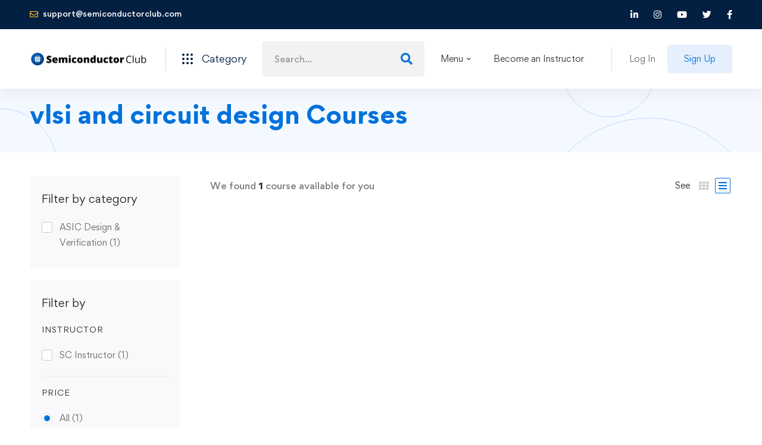

--- FILE ---
content_type: text/html; charset=utf-8
request_url: https://www.google.com/recaptcha/api2/anchor?ar=1&k=6LcKl8oaAAAAAHklpDkwvaF95sztI19UPQLqJy4w&co=aHR0cHM6Ly9zZW1pY29uZHVjdG9yY2x1Yi5jb206NDQz&hl=en&v=PoyoqOPhxBO7pBk68S4YbpHZ&size=invisible&anchor-ms=20000&execute-ms=30000&cb=o36q1m4mbuzu
body_size: 48748
content:
<!DOCTYPE HTML><html dir="ltr" lang="en"><head><meta http-equiv="Content-Type" content="text/html; charset=UTF-8">
<meta http-equiv="X-UA-Compatible" content="IE=edge">
<title>reCAPTCHA</title>
<style type="text/css">
/* cyrillic-ext */
@font-face {
  font-family: 'Roboto';
  font-style: normal;
  font-weight: 400;
  font-stretch: 100%;
  src: url(//fonts.gstatic.com/s/roboto/v48/KFO7CnqEu92Fr1ME7kSn66aGLdTylUAMa3GUBHMdazTgWw.woff2) format('woff2');
  unicode-range: U+0460-052F, U+1C80-1C8A, U+20B4, U+2DE0-2DFF, U+A640-A69F, U+FE2E-FE2F;
}
/* cyrillic */
@font-face {
  font-family: 'Roboto';
  font-style: normal;
  font-weight: 400;
  font-stretch: 100%;
  src: url(//fonts.gstatic.com/s/roboto/v48/KFO7CnqEu92Fr1ME7kSn66aGLdTylUAMa3iUBHMdazTgWw.woff2) format('woff2');
  unicode-range: U+0301, U+0400-045F, U+0490-0491, U+04B0-04B1, U+2116;
}
/* greek-ext */
@font-face {
  font-family: 'Roboto';
  font-style: normal;
  font-weight: 400;
  font-stretch: 100%;
  src: url(//fonts.gstatic.com/s/roboto/v48/KFO7CnqEu92Fr1ME7kSn66aGLdTylUAMa3CUBHMdazTgWw.woff2) format('woff2');
  unicode-range: U+1F00-1FFF;
}
/* greek */
@font-face {
  font-family: 'Roboto';
  font-style: normal;
  font-weight: 400;
  font-stretch: 100%;
  src: url(//fonts.gstatic.com/s/roboto/v48/KFO7CnqEu92Fr1ME7kSn66aGLdTylUAMa3-UBHMdazTgWw.woff2) format('woff2');
  unicode-range: U+0370-0377, U+037A-037F, U+0384-038A, U+038C, U+038E-03A1, U+03A3-03FF;
}
/* math */
@font-face {
  font-family: 'Roboto';
  font-style: normal;
  font-weight: 400;
  font-stretch: 100%;
  src: url(//fonts.gstatic.com/s/roboto/v48/KFO7CnqEu92Fr1ME7kSn66aGLdTylUAMawCUBHMdazTgWw.woff2) format('woff2');
  unicode-range: U+0302-0303, U+0305, U+0307-0308, U+0310, U+0312, U+0315, U+031A, U+0326-0327, U+032C, U+032F-0330, U+0332-0333, U+0338, U+033A, U+0346, U+034D, U+0391-03A1, U+03A3-03A9, U+03B1-03C9, U+03D1, U+03D5-03D6, U+03F0-03F1, U+03F4-03F5, U+2016-2017, U+2034-2038, U+203C, U+2040, U+2043, U+2047, U+2050, U+2057, U+205F, U+2070-2071, U+2074-208E, U+2090-209C, U+20D0-20DC, U+20E1, U+20E5-20EF, U+2100-2112, U+2114-2115, U+2117-2121, U+2123-214F, U+2190, U+2192, U+2194-21AE, U+21B0-21E5, U+21F1-21F2, U+21F4-2211, U+2213-2214, U+2216-22FF, U+2308-230B, U+2310, U+2319, U+231C-2321, U+2336-237A, U+237C, U+2395, U+239B-23B7, U+23D0, U+23DC-23E1, U+2474-2475, U+25AF, U+25B3, U+25B7, U+25BD, U+25C1, U+25CA, U+25CC, U+25FB, U+266D-266F, U+27C0-27FF, U+2900-2AFF, U+2B0E-2B11, U+2B30-2B4C, U+2BFE, U+3030, U+FF5B, U+FF5D, U+1D400-1D7FF, U+1EE00-1EEFF;
}
/* symbols */
@font-face {
  font-family: 'Roboto';
  font-style: normal;
  font-weight: 400;
  font-stretch: 100%;
  src: url(//fonts.gstatic.com/s/roboto/v48/KFO7CnqEu92Fr1ME7kSn66aGLdTylUAMaxKUBHMdazTgWw.woff2) format('woff2');
  unicode-range: U+0001-000C, U+000E-001F, U+007F-009F, U+20DD-20E0, U+20E2-20E4, U+2150-218F, U+2190, U+2192, U+2194-2199, U+21AF, U+21E6-21F0, U+21F3, U+2218-2219, U+2299, U+22C4-22C6, U+2300-243F, U+2440-244A, U+2460-24FF, U+25A0-27BF, U+2800-28FF, U+2921-2922, U+2981, U+29BF, U+29EB, U+2B00-2BFF, U+4DC0-4DFF, U+FFF9-FFFB, U+10140-1018E, U+10190-1019C, U+101A0, U+101D0-101FD, U+102E0-102FB, U+10E60-10E7E, U+1D2C0-1D2D3, U+1D2E0-1D37F, U+1F000-1F0FF, U+1F100-1F1AD, U+1F1E6-1F1FF, U+1F30D-1F30F, U+1F315, U+1F31C, U+1F31E, U+1F320-1F32C, U+1F336, U+1F378, U+1F37D, U+1F382, U+1F393-1F39F, U+1F3A7-1F3A8, U+1F3AC-1F3AF, U+1F3C2, U+1F3C4-1F3C6, U+1F3CA-1F3CE, U+1F3D4-1F3E0, U+1F3ED, U+1F3F1-1F3F3, U+1F3F5-1F3F7, U+1F408, U+1F415, U+1F41F, U+1F426, U+1F43F, U+1F441-1F442, U+1F444, U+1F446-1F449, U+1F44C-1F44E, U+1F453, U+1F46A, U+1F47D, U+1F4A3, U+1F4B0, U+1F4B3, U+1F4B9, U+1F4BB, U+1F4BF, U+1F4C8-1F4CB, U+1F4D6, U+1F4DA, U+1F4DF, U+1F4E3-1F4E6, U+1F4EA-1F4ED, U+1F4F7, U+1F4F9-1F4FB, U+1F4FD-1F4FE, U+1F503, U+1F507-1F50B, U+1F50D, U+1F512-1F513, U+1F53E-1F54A, U+1F54F-1F5FA, U+1F610, U+1F650-1F67F, U+1F687, U+1F68D, U+1F691, U+1F694, U+1F698, U+1F6AD, U+1F6B2, U+1F6B9-1F6BA, U+1F6BC, U+1F6C6-1F6CF, U+1F6D3-1F6D7, U+1F6E0-1F6EA, U+1F6F0-1F6F3, U+1F6F7-1F6FC, U+1F700-1F7FF, U+1F800-1F80B, U+1F810-1F847, U+1F850-1F859, U+1F860-1F887, U+1F890-1F8AD, U+1F8B0-1F8BB, U+1F8C0-1F8C1, U+1F900-1F90B, U+1F93B, U+1F946, U+1F984, U+1F996, U+1F9E9, U+1FA00-1FA6F, U+1FA70-1FA7C, U+1FA80-1FA89, U+1FA8F-1FAC6, U+1FACE-1FADC, U+1FADF-1FAE9, U+1FAF0-1FAF8, U+1FB00-1FBFF;
}
/* vietnamese */
@font-face {
  font-family: 'Roboto';
  font-style: normal;
  font-weight: 400;
  font-stretch: 100%;
  src: url(//fonts.gstatic.com/s/roboto/v48/KFO7CnqEu92Fr1ME7kSn66aGLdTylUAMa3OUBHMdazTgWw.woff2) format('woff2');
  unicode-range: U+0102-0103, U+0110-0111, U+0128-0129, U+0168-0169, U+01A0-01A1, U+01AF-01B0, U+0300-0301, U+0303-0304, U+0308-0309, U+0323, U+0329, U+1EA0-1EF9, U+20AB;
}
/* latin-ext */
@font-face {
  font-family: 'Roboto';
  font-style: normal;
  font-weight: 400;
  font-stretch: 100%;
  src: url(//fonts.gstatic.com/s/roboto/v48/KFO7CnqEu92Fr1ME7kSn66aGLdTylUAMa3KUBHMdazTgWw.woff2) format('woff2');
  unicode-range: U+0100-02BA, U+02BD-02C5, U+02C7-02CC, U+02CE-02D7, U+02DD-02FF, U+0304, U+0308, U+0329, U+1D00-1DBF, U+1E00-1E9F, U+1EF2-1EFF, U+2020, U+20A0-20AB, U+20AD-20C0, U+2113, U+2C60-2C7F, U+A720-A7FF;
}
/* latin */
@font-face {
  font-family: 'Roboto';
  font-style: normal;
  font-weight: 400;
  font-stretch: 100%;
  src: url(//fonts.gstatic.com/s/roboto/v48/KFO7CnqEu92Fr1ME7kSn66aGLdTylUAMa3yUBHMdazQ.woff2) format('woff2');
  unicode-range: U+0000-00FF, U+0131, U+0152-0153, U+02BB-02BC, U+02C6, U+02DA, U+02DC, U+0304, U+0308, U+0329, U+2000-206F, U+20AC, U+2122, U+2191, U+2193, U+2212, U+2215, U+FEFF, U+FFFD;
}
/* cyrillic-ext */
@font-face {
  font-family: 'Roboto';
  font-style: normal;
  font-weight: 500;
  font-stretch: 100%;
  src: url(//fonts.gstatic.com/s/roboto/v48/KFO7CnqEu92Fr1ME7kSn66aGLdTylUAMa3GUBHMdazTgWw.woff2) format('woff2');
  unicode-range: U+0460-052F, U+1C80-1C8A, U+20B4, U+2DE0-2DFF, U+A640-A69F, U+FE2E-FE2F;
}
/* cyrillic */
@font-face {
  font-family: 'Roboto';
  font-style: normal;
  font-weight: 500;
  font-stretch: 100%;
  src: url(//fonts.gstatic.com/s/roboto/v48/KFO7CnqEu92Fr1ME7kSn66aGLdTylUAMa3iUBHMdazTgWw.woff2) format('woff2');
  unicode-range: U+0301, U+0400-045F, U+0490-0491, U+04B0-04B1, U+2116;
}
/* greek-ext */
@font-face {
  font-family: 'Roboto';
  font-style: normal;
  font-weight: 500;
  font-stretch: 100%;
  src: url(//fonts.gstatic.com/s/roboto/v48/KFO7CnqEu92Fr1ME7kSn66aGLdTylUAMa3CUBHMdazTgWw.woff2) format('woff2');
  unicode-range: U+1F00-1FFF;
}
/* greek */
@font-face {
  font-family: 'Roboto';
  font-style: normal;
  font-weight: 500;
  font-stretch: 100%;
  src: url(//fonts.gstatic.com/s/roboto/v48/KFO7CnqEu92Fr1ME7kSn66aGLdTylUAMa3-UBHMdazTgWw.woff2) format('woff2');
  unicode-range: U+0370-0377, U+037A-037F, U+0384-038A, U+038C, U+038E-03A1, U+03A3-03FF;
}
/* math */
@font-face {
  font-family: 'Roboto';
  font-style: normal;
  font-weight: 500;
  font-stretch: 100%;
  src: url(//fonts.gstatic.com/s/roboto/v48/KFO7CnqEu92Fr1ME7kSn66aGLdTylUAMawCUBHMdazTgWw.woff2) format('woff2');
  unicode-range: U+0302-0303, U+0305, U+0307-0308, U+0310, U+0312, U+0315, U+031A, U+0326-0327, U+032C, U+032F-0330, U+0332-0333, U+0338, U+033A, U+0346, U+034D, U+0391-03A1, U+03A3-03A9, U+03B1-03C9, U+03D1, U+03D5-03D6, U+03F0-03F1, U+03F4-03F5, U+2016-2017, U+2034-2038, U+203C, U+2040, U+2043, U+2047, U+2050, U+2057, U+205F, U+2070-2071, U+2074-208E, U+2090-209C, U+20D0-20DC, U+20E1, U+20E5-20EF, U+2100-2112, U+2114-2115, U+2117-2121, U+2123-214F, U+2190, U+2192, U+2194-21AE, U+21B0-21E5, U+21F1-21F2, U+21F4-2211, U+2213-2214, U+2216-22FF, U+2308-230B, U+2310, U+2319, U+231C-2321, U+2336-237A, U+237C, U+2395, U+239B-23B7, U+23D0, U+23DC-23E1, U+2474-2475, U+25AF, U+25B3, U+25B7, U+25BD, U+25C1, U+25CA, U+25CC, U+25FB, U+266D-266F, U+27C0-27FF, U+2900-2AFF, U+2B0E-2B11, U+2B30-2B4C, U+2BFE, U+3030, U+FF5B, U+FF5D, U+1D400-1D7FF, U+1EE00-1EEFF;
}
/* symbols */
@font-face {
  font-family: 'Roboto';
  font-style: normal;
  font-weight: 500;
  font-stretch: 100%;
  src: url(//fonts.gstatic.com/s/roboto/v48/KFO7CnqEu92Fr1ME7kSn66aGLdTylUAMaxKUBHMdazTgWw.woff2) format('woff2');
  unicode-range: U+0001-000C, U+000E-001F, U+007F-009F, U+20DD-20E0, U+20E2-20E4, U+2150-218F, U+2190, U+2192, U+2194-2199, U+21AF, U+21E6-21F0, U+21F3, U+2218-2219, U+2299, U+22C4-22C6, U+2300-243F, U+2440-244A, U+2460-24FF, U+25A0-27BF, U+2800-28FF, U+2921-2922, U+2981, U+29BF, U+29EB, U+2B00-2BFF, U+4DC0-4DFF, U+FFF9-FFFB, U+10140-1018E, U+10190-1019C, U+101A0, U+101D0-101FD, U+102E0-102FB, U+10E60-10E7E, U+1D2C0-1D2D3, U+1D2E0-1D37F, U+1F000-1F0FF, U+1F100-1F1AD, U+1F1E6-1F1FF, U+1F30D-1F30F, U+1F315, U+1F31C, U+1F31E, U+1F320-1F32C, U+1F336, U+1F378, U+1F37D, U+1F382, U+1F393-1F39F, U+1F3A7-1F3A8, U+1F3AC-1F3AF, U+1F3C2, U+1F3C4-1F3C6, U+1F3CA-1F3CE, U+1F3D4-1F3E0, U+1F3ED, U+1F3F1-1F3F3, U+1F3F5-1F3F7, U+1F408, U+1F415, U+1F41F, U+1F426, U+1F43F, U+1F441-1F442, U+1F444, U+1F446-1F449, U+1F44C-1F44E, U+1F453, U+1F46A, U+1F47D, U+1F4A3, U+1F4B0, U+1F4B3, U+1F4B9, U+1F4BB, U+1F4BF, U+1F4C8-1F4CB, U+1F4D6, U+1F4DA, U+1F4DF, U+1F4E3-1F4E6, U+1F4EA-1F4ED, U+1F4F7, U+1F4F9-1F4FB, U+1F4FD-1F4FE, U+1F503, U+1F507-1F50B, U+1F50D, U+1F512-1F513, U+1F53E-1F54A, U+1F54F-1F5FA, U+1F610, U+1F650-1F67F, U+1F687, U+1F68D, U+1F691, U+1F694, U+1F698, U+1F6AD, U+1F6B2, U+1F6B9-1F6BA, U+1F6BC, U+1F6C6-1F6CF, U+1F6D3-1F6D7, U+1F6E0-1F6EA, U+1F6F0-1F6F3, U+1F6F7-1F6FC, U+1F700-1F7FF, U+1F800-1F80B, U+1F810-1F847, U+1F850-1F859, U+1F860-1F887, U+1F890-1F8AD, U+1F8B0-1F8BB, U+1F8C0-1F8C1, U+1F900-1F90B, U+1F93B, U+1F946, U+1F984, U+1F996, U+1F9E9, U+1FA00-1FA6F, U+1FA70-1FA7C, U+1FA80-1FA89, U+1FA8F-1FAC6, U+1FACE-1FADC, U+1FADF-1FAE9, U+1FAF0-1FAF8, U+1FB00-1FBFF;
}
/* vietnamese */
@font-face {
  font-family: 'Roboto';
  font-style: normal;
  font-weight: 500;
  font-stretch: 100%;
  src: url(//fonts.gstatic.com/s/roboto/v48/KFO7CnqEu92Fr1ME7kSn66aGLdTylUAMa3OUBHMdazTgWw.woff2) format('woff2');
  unicode-range: U+0102-0103, U+0110-0111, U+0128-0129, U+0168-0169, U+01A0-01A1, U+01AF-01B0, U+0300-0301, U+0303-0304, U+0308-0309, U+0323, U+0329, U+1EA0-1EF9, U+20AB;
}
/* latin-ext */
@font-face {
  font-family: 'Roboto';
  font-style: normal;
  font-weight: 500;
  font-stretch: 100%;
  src: url(//fonts.gstatic.com/s/roboto/v48/KFO7CnqEu92Fr1ME7kSn66aGLdTylUAMa3KUBHMdazTgWw.woff2) format('woff2');
  unicode-range: U+0100-02BA, U+02BD-02C5, U+02C7-02CC, U+02CE-02D7, U+02DD-02FF, U+0304, U+0308, U+0329, U+1D00-1DBF, U+1E00-1E9F, U+1EF2-1EFF, U+2020, U+20A0-20AB, U+20AD-20C0, U+2113, U+2C60-2C7F, U+A720-A7FF;
}
/* latin */
@font-face {
  font-family: 'Roboto';
  font-style: normal;
  font-weight: 500;
  font-stretch: 100%;
  src: url(//fonts.gstatic.com/s/roboto/v48/KFO7CnqEu92Fr1ME7kSn66aGLdTylUAMa3yUBHMdazQ.woff2) format('woff2');
  unicode-range: U+0000-00FF, U+0131, U+0152-0153, U+02BB-02BC, U+02C6, U+02DA, U+02DC, U+0304, U+0308, U+0329, U+2000-206F, U+20AC, U+2122, U+2191, U+2193, U+2212, U+2215, U+FEFF, U+FFFD;
}
/* cyrillic-ext */
@font-face {
  font-family: 'Roboto';
  font-style: normal;
  font-weight: 900;
  font-stretch: 100%;
  src: url(//fonts.gstatic.com/s/roboto/v48/KFO7CnqEu92Fr1ME7kSn66aGLdTylUAMa3GUBHMdazTgWw.woff2) format('woff2');
  unicode-range: U+0460-052F, U+1C80-1C8A, U+20B4, U+2DE0-2DFF, U+A640-A69F, U+FE2E-FE2F;
}
/* cyrillic */
@font-face {
  font-family: 'Roboto';
  font-style: normal;
  font-weight: 900;
  font-stretch: 100%;
  src: url(//fonts.gstatic.com/s/roboto/v48/KFO7CnqEu92Fr1ME7kSn66aGLdTylUAMa3iUBHMdazTgWw.woff2) format('woff2');
  unicode-range: U+0301, U+0400-045F, U+0490-0491, U+04B0-04B1, U+2116;
}
/* greek-ext */
@font-face {
  font-family: 'Roboto';
  font-style: normal;
  font-weight: 900;
  font-stretch: 100%;
  src: url(//fonts.gstatic.com/s/roboto/v48/KFO7CnqEu92Fr1ME7kSn66aGLdTylUAMa3CUBHMdazTgWw.woff2) format('woff2');
  unicode-range: U+1F00-1FFF;
}
/* greek */
@font-face {
  font-family: 'Roboto';
  font-style: normal;
  font-weight: 900;
  font-stretch: 100%;
  src: url(//fonts.gstatic.com/s/roboto/v48/KFO7CnqEu92Fr1ME7kSn66aGLdTylUAMa3-UBHMdazTgWw.woff2) format('woff2');
  unicode-range: U+0370-0377, U+037A-037F, U+0384-038A, U+038C, U+038E-03A1, U+03A3-03FF;
}
/* math */
@font-face {
  font-family: 'Roboto';
  font-style: normal;
  font-weight: 900;
  font-stretch: 100%;
  src: url(//fonts.gstatic.com/s/roboto/v48/KFO7CnqEu92Fr1ME7kSn66aGLdTylUAMawCUBHMdazTgWw.woff2) format('woff2');
  unicode-range: U+0302-0303, U+0305, U+0307-0308, U+0310, U+0312, U+0315, U+031A, U+0326-0327, U+032C, U+032F-0330, U+0332-0333, U+0338, U+033A, U+0346, U+034D, U+0391-03A1, U+03A3-03A9, U+03B1-03C9, U+03D1, U+03D5-03D6, U+03F0-03F1, U+03F4-03F5, U+2016-2017, U+2034-2038, U+203C, U+2040, U+2043, U+2047, U+2050, U+2057, U+205F, U+2070-2071, U+2074-208E, U+2090-209C, U+20D0-20DC, U+20E1, U+20E5-20EF, U+2100-2112, U+2114-2115, U+2117-2121, U+2123-214F, U+2190, U+2192, U+2194-21AE, U+21B0-21E5, U+21F1-21F2, U+21F4-2211, U+2213-2214, U+2216-22FF, U+2308-230B, U+2310, U+2319, U+231C-2321, U+2336-237A, U+237C, U+2395, U+239B-23B7, U+23D0, U+23DC-23E1, U+2474-2475, U+25AF, U+25B3, U+25B7, U+25BD, U+25C1, U+25CA, U+25CC, U+25FB, U+266D-266F, U+27C0-27FF, U+2900-2AFF, U+2B0E-2B11, U+2B30-2B4C, U+2BFE, U+3030, U+FF5B, U+FF5D, U+1D400-1D7FF, U+1EE00-1EEFF;
}
/* symbols */
@font-face {
  font-family: 'Roboto';
  font-style: normal;
  font-weight: 900;
  font-stretch: 100%;
  src: url(//fonts.gstatic.com/s/roboto/v48/KFO7CnqEu92Fr1ME7kSn66aGLdTylUAMaxKUBHMdazTgWw.woff2) format('woff2');
  unicode-range: U+0001-000C, U+000E-001F, U+007F-009F, U+20DD-20E0, U+20E2-20E4, U+2150-218F, U+2190, U+2192, U+2194-2199, U+21AF, U+21E6-21F0, U+21F3, U+2218-2219, U+2299, U+22C4-22C6, U+2300-243F, U+2440-244A, U+2460-24FF, U+25A0-27BF, U+2800-28FF, U+2921-2922, U+2981, U+29BF, U+29EB, U+2B00-2BFF, U+4DC0-4DFF, U+FFF9-FFFB, U+10140-1018E, U+10190-1019C, U+101A0, U+101D0-101FD, U+102E0-102FB, U+10E60-10E7E, U+1D2C0-1D2D3, U+1D2E0-1D37F, U+1F000-1F0FF, U+1F100-1F1AD, U+1F1E6-1F1FF, U+1F30D-1F30F, U+1F315, U+1F31C, U+1F31E, U+1F320-1F32C, U+1F336, U+1F378, U+1F37D, U+1F382, U+1F393-1F39F, U+1F3A7-1F3A8, U+1F3AC-1F3AF, U+1F3C2, U+1F3C4-1F3C6, U+1F3CA-1F3CE, U+1F3D4-1F3E0, U+1F3ED, U+1F3F1-1F3F3, U+1F3F5-1F3F7, U+1F408, U+1F415, U+1F41F, U+1F426, U+1F43F, U+1F441-1F442, U+1F444, U+1F446-1F449, U+1F44C-1F44E, U+1F453, U+1F46A, U+1F47D, U+1F4A3, U+1F4B0, U+1F4B3, U+1F4B9, U+1F4BB, U+1F4BF, U+1F4C8-1F4CB, U+1F4D6, U+1F4DA, U+1F4DF, U+1F4E3-1F4E6, U+1F4EA-1F4ED, U+1F4F7, U+1F4F9-1F4FB, U+1F4FD-1F4FE, U+1F503, U+1F507-1F50B, U+1F50D, U+1F512-1F513, U+1F53E-1F54A, U+1F54F-1F5FA, U+1F610, U+1F650-1F67F, U+1F687, U+1F68D, U+1F691, U+1F694, U+1F698, U+1F6AD, U+1F6B2, U+1F6B9-1F6BA, U+1F6BC, U+1F6C6-1F6CF, U+1F6D3-1F6D7, U+1F6E0-1F6EA, U+1F6F0-1F6F3, U+1F6F7-1F6FC, U+1F700-1F7FF, U+1F800-1F80B, U+1F810-1F847, U+1F850-1F859, U+1F860-1F887, U+1F890-1F8AD, U+1F8B0-1F8BB, U+1F8C0-1F8C1, U+1F900-1F90B, U+1F93B, U+1F946, U+1F984, U+1F996, U+1F9E9, U+1FA00-1FA6F, U+1FA70-1FA7C, U+1FA80-1FA89, U+1FA8F-1FAC6, U+1FACE-1FADC, U+1FADF-1FAE9, U+1FAF0-1FAF8, U+1FB00-1FBFF;
}
/* vietnamese */
@font-face {
  font-family: 'Roboto';
  font-style: normal;
  font-weight: 900;
  font-stretch: 100%;
  src: url(//fonts.gstatic.com/s/roboto/v48/KFO7CnqEu92Fr1ME7kSn66aGLdTylUAMa3OUBHMdazTgWw.woff2) format('woff2');
  unicode-range: U+0102-0103, U+0110-0111, U+0128-0129, U+0168-0169, U+01A0-01A1, U+01AF-01B0, U+0300-0301, U+0303-0304, U+0308-0309, U+0323, U+0329, U+1EA0-1EF9, U+20AB;
}
/* latin-ext */
@font-face {
  font-family: 'Roboto';
  font-style: normal;
  font-weight: 900;
  font-stretch: 100%;
  src: url(//fonts.gstatic.com/s/roboto/v48/KFO7CnqEu92Fr1ME7kSn66aGLdTylUAMa3KUBHMdazTgWw.woff2) format('woff2');
  unicode-range: U+0100-02BA, U+02BD-02C5, U+02C7-02CC, U+02CE-02D7, U+02DD-02FF, U+0304, U+0308, U+0329, U+1D00-1DBF, U+1E00-1E9F, U+1EF2-1EFF, U+2020, U+20A0-20AB, U+20AD-20C0, U+2113, U+2C60-2C7F, U+A720-A7FF;
}
/* latin */
@font-face {
  font-family: 'Roboto';
  font-style: normal;
  font-weight: 900;
  font-stretch: 100%;
  src: url(//fonts.gstatic.com/s/roboto/v48/KFO7CnqEu92Fr1ME7kSn66aGLdTylUAMa3yUBHMdazQ.woff2) format('woff2');
  unicode-range: U+0000-00FF, U+0131, U+0152-0153, U+02BB-02BC, U+02C6, U+02DA, U+02DC, U+0304, U+0308, U+0329, U+2000-206F, U+20AC, U+2122, U+2191, U+2193, U+2212, U+2215, U+FEFF, U+FFFD;
}

</style>
<link rel="stylesheet" type="text/css" href="https://www.gstatic.com/recaptcha/releases/PoyoqOPhxBO7pBk68S4YbpHZ/styles__ltr.css">
<script nonce="PECyF73Y-GHTYepN0rE6IA" type="text/javascript">window['__recaptcha_api'] = 'https://www.google.com/recaptcha/api2/';</script>
<script type="text/javascript" src="https://www.gstatic.com/recaptcha/releases/PoyoqOPhxBO7pBk68S4YbpHZ/recaptcha__en.js" nonce="PECyF73Y-GHTYepN0rE6IA">
      
    </script></head>
<body><div id="rc-anchor-alert" class="rc-anchor-alert"></div>
<input type="hidden" id="recaptcha-token" value="[base64]">
<script type="text/javascript" nonce="PECyF73Y-GHTYepN0rE6IA">
      recaptcha.anchor.Main.init("[\x22ainput\x22,[\x22bgdata\x22,\x22\x22,\[base64]/[base64]/[base64]/bmV3IHJbeF0oY1swXSk6RT09Mj9uZXcgclt4XShjWzBdLGNbMV0pOkU9PTM/bmV3IHJbeF0oY1swXSxjWzFdLGNbMl0pOkU9PTQ/[base64]/[base64]/[base64]/[base64]/[base64]/[base64]/[base64]/[base64]\x22,\[base64]\\u003d\x22,\x22wq7DnRPCqcKCGlXCqcO6NcOvw5LCjMOJw7LDmMKNwrXClERlwo8/L8Kgw6YFwrlwwpLCognDhcOObi7CisOPa37Do8OKbXJOHsOIR8KSwqXCvMOlw7/Dm14cCmrDscKswrF0wovDlkjCk8Kuw6PDtcOZwrM4w7fDisKKSQfDrRhQPT/DuiJkw5RBNm/DvSvCrcK7XyHDtMK+wrAHIQNJG8OYEMKXw43DmcK3wpfCpkUjclLCgMODD8KfwoZ9dWLCjcK+wp/DoxESWgjDrMONcsKdwp7Cnj9ewrtxwpDCoMOhS8OYw5/CiVbCvSEPw7jDvAxDwqTDocKvwrXCr8KkWsOVwqTCvlTCo0XCq3F0w4nDgGrCvcKwHGYMesOUw4DDlgZJJRHDocOaDMKUwoLDozTDsMOjNcOED0FLVcOXa8OUfCc6UMOMIsKvwo/CmMKMwrfDiRRIw4djw7/DgsO1JsKPW8KmOcOeF8OZecKrw73DjFnCkmPDikp+KcKvw6jCg8O2wq/Dj8KgcsOywo3Dp0MCKCrClh/DhQNHOMKcw4bDuSHDqWY8KMOBwrtvwppSQinColUpQ8KhwpPCm8Ouw6Rua8KRD8Kcw6x0wrYLwrHDgsKnwrkdTG/Cv8K4wpsowp0CO8OHUMKhw5/Dhw87Y8OnF8Kyw7zDosO1VC9lw7fDnQzDrxHCjQNVMFMsKQjDn8O6OxoTwoXCk0PCm2jCkMKowprDmcKTcy/[base64]/CgcO/wpbDu8Kfw4kcQMKqKsOzAMOPfFQ0w6k7Di/[base64]/Cs24DD8Ktw6/CqsO0wp5Hw6LCpsK2LsOsIn1QBMK+GxlBWnDCr8Kfw4QkwrbDjBzDucK+acK0w5EURMKrw4bCsMK2WCfDpkPCs8KyVcO0w5HCogjCojIGIMOkN8KbwqnDlGfDscKxwrzCjcK0wq0JABLCtsOtOEQMUsKLw6g7w6k6woLCl3RIwpYMwqnCrzInXkcWK2/[base64]/wo7CrEnDpsKqelRWQcONUQlow6LDqcOew6DDvg8LwoAyw5REwonDpsKxWRBww7DDvcOEb8Orw7t2dwXCi8OXOBcBw6IhSMKbwqzDhSfClw/CtcKaKXvDmMOJw5/[base64]/Cp1bDu8Kzw7vDr8OlJsKDwpgVJsOOCsOwwp/CplDCljRjY8KZwrc4InVDYGcWb8OFSzfCtcODw7pkw6lTw6sYPQ7DizrCicOCw5HCsgQbw4/ClFRaw4vDihbDpwk6LRfDisKTw7DCmcKMwrlYw5/[base64]/DkMKrBMKEwoHCqXRob8OqwpJyW8KnOwrDsFo3b0kmKnvCrsOtw6bDlcKvwrzDn8OkbcKxXUw2w5rCk0dawrkIbcKHa0vCu8K+wr/[base64]/wrJlexhsQMO6w5bCuMO+dBPCswYMHTshOnjDq38GLiHDnn3Dni9RIW/CtMKBwqLDlcKgwrfCh2oMw67DvcOHw4Q4TcKsfMK/w4QBw7p5w4vDqMKWw7xZD3gyUsKUTysTw6VUwpNpfCF2QDjCj1jCmcKjwpdlAxEfwq3CqsOaw50vw7rCn8OJwqAaQMORfnrDlAw4UHDCmEjDl8OJwpglwoR/[base64]/KSnCvMO0w7TCvMOJw6fChsOywonDhijCnkcdwoBMw63DncKIwr/Cv8O+w5fCjwHDkMO1MUxFQTEaw47DlTXDqMKUXcO8QMOLw7/ClsKtNsKow5zCl3TDicObY8OALQ/CunE7wrl9wr1TS8OMwo7CgBwpwqlCCghAwrDCuEfCjMKfesOtw4LDvXksdgLCmh0QdBXDklFSw68ScsOAwrJhTcKfwowMwqI/HsOlBsKlw73CpcKKwpcNA1TDgFnCtmgiWHwhw6s4wrHCh8KXw5AYcsO+w63CsCbCgSzDq2LCncK5woprw5fDg8KeTsOCacOIwpElwr0NFz/DtcO1wpnCp8KPUUbDgsK6wrvDjBsXw4k1wq84wo5VCCsUwoHDicOSCS44wpxdLisDP8OJS8KowqFNajDDk8O6QSfCt1w+IcO3fWzChsK+H8K/T2BFQU3CrcOjT2ZZwqXClyLCr8ONLC7DiMKDSlBpw556wpc/[base64]/Ds8OxFiUlwrlAcMO3XTjDmMKrP0jDu38ld8K3DsK+LsKpw5wmw7sKw4NYwqBrAG5eczHCrEwRwoXDh8K7fTXDsBjDp8OywqlMwp3DtlbDmcOdPsKEFhgOJsOpbcKwOT/[base64]/Cmk00w73Cgy4wWD9pXllWQAdZw4wsV8KxR8KeCwnDuWLCnsKMw6gJTDLDunVrwq7CvcKswpnDtcORwo7DnMO7w44qw67CjB3Cm8KOasOLwpJsw40Bw7pTA8KFTE/DogpFw4LCtMO/SXbCjSNowq8iM8O/w4zDoEPCsMKBaybDhcK6X3jDpcOuMlbCjDLDvW4KRsKgw48Ew6fDrRTCjcK2w7/[base64]/DkB/Dn8K5XsOewoNxWsKsG8KebgzCj8OgwqPDvUV1wofDjsODfR3DoMKZwrXCngrCgMKLZmsRwpRsDsOswqcMw7vDvAjDhBA4V8Omwp0vE8OyYAzCjApQw6XCicODPMOJwoPCkVTDm8OXOSjDmw3CrsO7N8OubcO4wqPDg8KWIMO2wo/CpcKqw4/CriDDocOMJ0hNUmTCjGRdwoBOwpc8wpTCvlZ2BcKlc8O5K8ORwo4ma8O6wrrCgMKLORrDvcKdw4E0D8KQVGZNwohmK8O7WE9AX3MFwrwEezRsc8OlccORcsO5wojDncO3w4Fow5sVL8OswqxiW1YGwrrCjHcfPsOoekcswr/DuMKVw7lqw5fCn8KkY8O6w6vDhS/[base64]/DjClFw6wbNcOuwq5jwq1iMMORZFcDQm0jdsOyV3kDWMOOw40RfCzDmgXCk1cEdxAWw63CqMKIU8KFw6NOFMKlwo4GfRLCmWbCmWh2wpxtw7vCqznCoMK3w6/DthDCpw7CkwwZKMOTUcOlwpF7dSrDjsKQY8OfwpXCngk/w7zDq8K2fQ5hwpovX8KNw6xMw4zDmCbDplHDo2PDmQ4/w7kcBC3CgTfDocKSw50SKzHDjcKnczUBwrzDkMKHw5zDtx5QXsKbwrZzw78EMcOmDcOWW8KZw4UXEsOiLsKsQcOcwqbCk8KNaQkIeBQiKx9EwpU7wpXDhsKPOMODcVfDlcOJakcjQ8O+BcOXwoPCp8KUcy17w6/CqBbDimPCu8K+wqfDtwNNw4YiMmbDhWPDh8KUwr94NB8lJR7Dg0rCngfDl8KJZ8OwwpvDlC5/wrzClcKJEsKLDcO7w5ccMMOlQnwVA8KBwq9bH3xsBcOdw4NQKmtSw5/Dp0cEw7TDr8KzC8OJZXDDvjgfcXrCjDN4ZcKrXsKfLMOsw6XDsMKSMxsOdMKAVj3DrcK1wrx7PUxBU8K3JhVRw6vCj8KjX8O3GsKTw7PDrcOKNcKHHsKBwrPCrcKiwqxhw5jDuH0FQF1/Y8KEA8OnUlfCkMO8w5x8XwhJw4XDlsKhbcKoc07CosO4RUVcwqVbWcKNJcK6wowPw7t4PMOtw5oqwoYVwqrCg8OsMCovOsOfW2/CvnHCj8OCwppgwoJKwotuw7/[base64]/CiRvCn31/cEwnasOHHsO1wrLCpzLDpwbCpcOeeXkARMKIVhUUwpUcc1UHwo0jwrLDusKAw43DoMKGDiZSwo7Dk8K0w646VMO4YBzDn8O6w6UFwoItaWTCgcOeG2EHbgfCqyfCkxltwoQFwqFFH8O0wq0kdcOQw5cEaMO2w4QMe3gnNRBewpHClBA/[base64]/DocKow4lNBzFRwr3CisO8wrLCtCAabmQaL3LCp8Kswp/[base64]/DuhHDm8OcJMKew7YgwqNVR8KswposMcOEw5syXgjCisKaB8OAwp7DhcKGwpTCpA3DmMOxwo1BOcOXesOqQjnDnC/CjsKTalbDt8K/ZMKNB37CkcOzLklsw4jCi8K8DMOkEHrCizDDkMKbwrTDln4TeVcnwpwqwpwFw5XCkHPDpcKrwpHDkSwMAC4gwp8bVTg5ZhDCgcOUK8OqFEV1FiLDp8KpA3LDpMK/eUbDpMO0AcOZwoMgwrMMdUjCpMKmwrbClsO2w4vDmsK/w5TCosOWwqXCoMOoV8KVdR7DqTHCscOWSMK/wqkfDXREKRjCpwk0Rj7ChQkdwrZlWW4IHMKTwrrCvcO4wqzCqjXDrkbDnCZNQsO0IcKTwr5SIzzCg1NDw6VFwoHCrBpPwqTClXLDj1cpfB/[base64]/HcKSQMKPw6A7wqrDtDIzCcOYw7bCpEt9FsOOwoTDhsOBJ8Kcw4XDi8O4w4V7RnBJwpgnF8Kyw6LDnkQrwrnDshTCtxDDnsKTw5kNR8K9wp8ICgxGw4/[base64]/[base64]/AcO8OzttdcOzwqzDmAtkwpIWL3bDiQTCgA3CoyzDgcOMVMK/[base64]/DhGjCisKvwpxrIkgywoPCgTMnfcOQcMOgCMOMPBAWPcOvFBsNw6EawrFjD8OEwqLCj8KHd8Oaw6zDujtZNErDgFvDv8K4MW7DocOZQzJxI8KywpotOxjDi1vCugjDsMKAAiPCi8OTwqIGExoCUkvDuwzCtcKlDigWw5tTJy/DrcKWw6Bmw78JV8K+w5MmwrLCl8Ojw4UIK2d4VzTCicKKOyjCoMKkw57Cn8Kfw489IsKMcnwCVRvDiMOdwqpwNVjDpMK/[base64]/DoH0NDU8ew5/[base64]/w77Dp8OKJMOUfyZ3IW3ConXCm8K/w7jCk8OhwonCp8OIwq9ZwrbCpMOEZzkgwrx+wqDCnUzDg8K/w6ojSMK2w7RtW8Opw610wrZWOBvDqcORBsOucsKGw6TDjMOvwrx8XiQ7w6DDjl1EQFzCvcOpHT9owojDjcKUwrwcR8OJKGEDO8KiA8OawoXCq8KoDMKowqTDtcK+QcKeJcOKYydZw6Y2cyM5YcOkJQpfIV/CvcK1wr5TKnooZMK0w4LCvHJcKx5BDMOuw5HCn8OKwrbDlMK3O8Ovw4DDhcORcFbCmcOTw4rClsK0w4p+QMOCwrzCrm/DuxvCtMOXw6fDuVfDpGkUKWIUwqs0F8O0fcKZw4BTw5UIwrbDlcOBw6Usw6rDiUUEw60dGMKuIy7DvSpCw71DwqRuTwbDpQlkwqkQb8KSwqYEEcOZwr4Ow7sIc8KsRXoWAsOCR8O5Zxs2w4AuP33DgsOQDsKowr/CrwbComjCjsOYw7bDo112NMK8w43CrcOFfsOKwq0jwobDt8OSd8K3R8OWw6fDisOzNhA+wqYhLcKwGMOyw5TDlcKzDBpaSsKETMOxw6YGwpfDj8O9OMKCX8OEW1vDgMKKw69SVsKIYCFZTcKdw69nwqoLV8O8PMOawp5Cwq0Yw7/[base64]/DrcKUUsOFfmRnE3XDqcKGwqR/wqk/w7tswo/DvsK5I8OxUsKYwqtUTSJmT8OAc3oWwr0lHxMiwpc4w7FyaShDACoAw6bDiBzDnCvDlcOHwqJjw57Cp0bCmcO7YUPCpkt7woPDvTN9a27DnQBCwrvDoX83wqHCg8Odw7PDpw/CnTrCqHp/[base64]/CnlUHZA/[base64]/CmFvDpMKULsOcPMOZw7l5ATB7woFAwojCvsO4wo1Uw4lkFmxfLk3CrsOyZMKbw6/DqsKXw4Vkw7gsLMOFRCTDp8KcwpvCr8Obwq4YFsOGWDnDj8KQwprDolVhP8KBD3DDnHjCp8OcKnwyw75oEMOdwrvCrVFSP1tFwpLCqAvDvcKVw7vDoiTDm8OpKDfCrlAvw60ew5zDiFHDpMO/wojCn8K0RnI8JcOKe18Xw4bDnsONZQ8pw4NTwpDDuMKaaXY3B8KMwpUMOMOQBDdyw7HDj8OIw4N0V8OePsKZwr5rwq4hZMKkwpgCw5vCoMOsP3nCsMKmw7RcwqVJw7LCjcK2AmpDO8OzDcK6EnfCugTDlMK7wqw1woFjw4HChks4aHfChMKCwp/DlcKzw47ClCIrOkYPw4szw4nCkEhrAVPCvnvDscO2w5fDiyzCuMOHDSTCvMKtXxjDmcOGwpQBaMKAwqnCrxfDvsO+F8K/e8OWwr7DokrCkMKUGsOTw6nDtDhQw4wJaMOxwr3DpGktwrQDwqDCn2TDrngLw4TDlETDnwcUSMKrZ0/[base64]/CsMO6IMOvAyfDlMKWw5cYw68/JcOWI1TDrF/CvsOkwqpKAMKFZ2MGw7HCvcOxw6Bmw7DDtMKWXMOtECZgwql3LVkMwpF/wpTDih/ClQfCgcKFwqrDksK8KwHDqMOEellmw57DuiYhwqoTeg15wpXDvMOvw4nCjsKJJ8OGw63CnMOpTcK4YMOmR8KMwrwmesONCsK9N8KhNU3Cu1jCtUjCj8KLYAHCnsOiYk3DuMKmDMKRZMOHAcOEwrvCnyzDnMOjw5QxNMO7ZMKCJEUQJcO4w7TCnsKFw5NCwqvDjD/CnsOnPiLDnsK7YWxhwojDpMKnwqcUwrrCjwrCmsOcw4NkwprCv8KEHsKdwpUdaVxPLVfDmcOvPcKswrDCslDDr8KIwofCm8KGwrXCjwkqIHrCvCfCoX0qLyZ4wqYGeMKcN1d4w7nCogbCt07CncKUF8OtwqMFWMOSw5LCjzvDlW4rwq/ChcKDU1swwr/DsmhXf8KRKHjDt8O6P8OuwpoEwooSw54Yw4PCtA3Cg8K1wrIHw5HCi8KCw6l/[base64]/[base64]/XsK5WMKAwpAbEcO9w7NyS00dwpLDtMKdNELDgcOhwrTDn8OydwFTw6RHLAd+LV3Dpn8pZQBCwrTDsRUmMjgPecOTw7rCqMK3wqHDpX5fFSDCgMOOfcKzM8O8w7/CjhMXw704VFPDnFA4wpbCoyEew7vDoiDCtMOrQcK5w5k7w7B6wrU8wrxRwrNGw4zCsh85JsOLacOIKDTCmU/[base64]/[base64]/CusK4wq84dlZxdcKLTADCs8KOGg/[base64]/[base64]/DjEHDrA7Dt8O2MGbDjALDr2vCpBLCksKswpkiw4EXUHsaw63Cunk0woDDicKdwoXCn34lw5rDu1w/WlVzw403YsK4wp/[base64]/DicKyw5cJw4ETOMOFRXDCqMKrwqRHRFHDqcKOc03DoMOWWsOlwrrCkQoBwq3ClkZNw4oSEsOhGXjCn0LDlS3Ct8OdFsOPw64WDsKaacKaCMKDAcK6bGLCugMCXsKLcsKGd1IjwojCtcKrw5xSHsK5UXbDqcO/w5/CgWQ1bMOGwqJuwp4Cw4/DsH1BP8OqwqtyQsK5wqAJRml0w5/[base64]/[base64]/DpcOQaMKUwotXwqvDqjQ9wrXCk8OTUcOQHMK5wq7CksKbAsOgwp5iw7nDj8KrNCk+wpbCo2RIw7xNGVJvwo7DriXCnEzDjsO/WybDhcOFZhswWggswrQGGSQPRMORd350NXgUKCxkF8KfHMOgDcKPHsK5wq9oB8OJJMKxKUDDlcOUMQLCgG/DncOeaMO0CE58dsKMNyTCi8OCPsObw5tEYcOicXvCh2YRbcOOwrbCtHHDu8KkLgAYHVPCqTRLwpc9RsK0wqzDliR3wqIFwpbDkUTCngjCp03DsMKLw55yA8KUQ8K1w6RDw4HDpz/CuMOKw4PDjMOUFMKHfsOmOiwZwprCsyfCrhbDjnRSw6h1w4PCm8Otw59STMKXcsOzw4XDiMKsPMKFwqLCnVfCgVzCuXvCqxZ9w4FxUsKkw5ZrbXkqwqHDqHptcy/DnCLCjsOqdU9bwonCtmHDszYow6lxwpnClMOQwpRBZsKlCMKGRsKfw4gCwq3CgzM9IsOoNMKlw5DClMKKworDqMO0VsKOw47CjsKJw4PDtcKXw4gDwqFGYh0qBcKLw5XDqcOzPHZKT2EWw5kBOzrCtcOqZsO1w5jCoMOLw4/DuMKkO8OwBCbDl8KkNMOsRw3DhMKTwqh5wrrCmMO1w43DgVTCoSPDkMKZaRnDilDDp1V1w4vCmsOTw74OwpzCu8KhMsOmwonCu8KGw6B0UcKhw6XDqBzDlGzDsCnDvjPDpMOzE8KzworDg8OnwoHDmsOaw4/DhXbCocONJMOVcCvCrsOEK8OGw6o0Hmd+GcOkGcKOIxYLWV/Dn8KUwq/[base64]/Dg8OBJRTCuMO4TcOLIk4xVDTDuxVwwqMBw6TDhADDtHQ2wr/Dt8KqUsKAN8O1wq3Dg8K9wrp3BMOQc8KULGnCjyfDh1lrJybCrMOAwoQncCkmw4bDqm8aVgrCvmU5GcK1fFd6w5HCozXCoR8NwrNswr96ByzDsMK7KlUtIzpSwrjDhTBzwp3DuMK3XmPCg8Kyw7/DtW/[base64]/CkkpRLHUDw4bDlMOBw5oIwpDDsWU7Ti0Uw7/DlSQawrPDlMKSw5IKw40rMXLCgsOGbMOUw4sGJsKKw6lSYWvDisO4f8O/acOLeFPCt37Cnw7Dsz3Dp8K/DMKhcMOqKFPCpiXDrgvCksOiwonDtMOAw7UkZ8K+w4NlNVzDt23CvzjCilbDpVJrYFvDi8OVw6vDiMK7wqTCtEZcSXTChn18UsK/w7vCp8O3wozCuSLDpxYAZXsLKUBYXUvDoHfCl8KfwoTDksKmFMOSwo/DosOZJG3Du0TDsl3Dt8O+JcOawoDDjMKGw4vDkcKXDxkdwr1wwrHDnlk9wpfCn8OVwokaw7xSw5nChsKfeCvDm0rDscO/wqN1w7JGXcKfwobCl0/Ct8KCw43DusO0YhzCrcOVw7vCkirCqMKdc0fCjmsJw47CpcOLwoAiHcO7wrPCtFtDwrVZw4zCn8OhasOAe23Di8Oca3LDnncIwoDCshsNwoNvw4saFkvDhGlrw4pTwrYtwrZ8woNYwoZkFG/[base64]/CsHHClMOBw5IRI1cOw546w5nCsivClTzDohA2TcOrP8OYw59eAsKDw4djSlPDgmxywr/[base64]/CqMKPwocgIMKJw7PCkRs4wpjDucOZw5XDp8K1wpVFw7/[base64]/[base64]/woDDgAgCasK/S8OHAXPCscOtwqHDpz/DgiknHsOQwoTDtMObNhvChcK7IMOZw6YAeF/DnXU0w4nDrnQSw71qwqgGwr7CtMK3wrzCiiE6w57DjyhUKMKZclAYccOkXlNvwqo2w5cVIB3Dl1/CicOOw59gw7fDkcOVw5VYw7Vow4RZwqfCksKMb8O5KFlHHwDCqMKpwrI3wo/DsMKfwo8WdBFHc2M4wpcSZsKFw7h1c8OAc3Jfwq7CjsOKw6PCulEmwq4gwrbCqzLDog5qK8KjwrTDscKCwqktIwzDtjbDssKwwrZKwpwRw4VuwqU8wrkLVivCvhRxRSpWasKxQ1/[base64]/DghocUmZAHsKsEB5YwosMwoXCtX8Jw6/CosKWw57Ch3QNCMO7w4/DjcOpwpxKwr4GAHxsciHCs1rCoy/DvGfCj8KaGsK6w4/[base64]/DqFrCtg3CvsOTOcK/B8KkwpvCocOqMHpuwp/Cv8OWDilgw4DCncOLwp/DncKxOMKjEQdmw5sSw7RnwofDqcKMwoofWSvCisKQw4VQXgEPw4EOC8KrSzLCpHkCYWBzw7xYGcONR8KawrIJw5h/EsKhdBVEwqhXwo/DlMKweGtSw7LCncK3worDv8OWN3PCpnkXw7DDvAUKd8OBSlUKbEfDszXCiRU6w6U1PH1ywrVwUcKVaSdCw7LCpDHDkMKdw6hEwrPDjsO4wpLCsWIbF8O6wrLCvsKhJcKWdATCkTTDhnPDp8OSRcO3w4BGw6/CsRQ+wog2wr/Ck38Xw5bDjxTCrcOUw6PDlcOsNcKtWHN4w4DDojQTE8Kcwosowq9ew4ReHB03WcKvw5N/BwA7w7xJw5fDlFA0UcOmZiAVMnDCiX/DrzhUwpNCwpXDhcOkLMObaXdEKcOgGsOSw6Ubwo1MQTjDrD4iN8KbYT3CtxbDpMK0woUTHcOuV8O9wr4Vwplsw4XCvy8Gw6V6wo1nS8K5C0s8wpHCs8KPAkvClsO9w5krwpNMwolCLE3DuC/CvlXDi1gQEwkmfsKhE8OPw6EiLEbDocOqwr7DtcOHKVXDlBfCgsOuC8OaZg/[base64]/wqM2AnZtKcOfw6bCuj0HNErChsO0Q25xwq/DozVHwpBeV8KTGsKlX8OGYTgIEMOhw4TCmGI6w6E1OMKEw6YgbFDClcObwrfCrsOBPcOzekjDmgxewpUBw6ZlEgHCh8KWI8OIw60oYcONfkzCr8Khwr/CjQY/w492WsKPwo1Ha8KAUUFxw5sMwrbCpsOIwptawqAxw6YiYlLClsKXwprCh8OVwot8esOKwqTCj3l4wpfCpcOzwrzDiX4sJ8K0wpo0Xzd4IcO8w7vCjcKtwoh/ETR5w6Qfwo/CvwPChBUhdMKww4jDpDPDjcKdPMOrS8OLwqN0wr5/OTctw57CoF/Dr8Oua8OIwrZmw6dnSsOUwpxTw6fDpH1RGCAgfGlYw6l3U8Kgw6lUwqrDgsOaw4dKw4HDhk/DlcKiwpfDu2fDpS8gwqh3IEbCsllaw4TCtW/Cgg7CnsO5wq7Cr8KRAMK+wqpnwqISTiZQTlMZw5Zlw6fCiQTDsMORw5XCpcO/[base64]/H8Khw53DpTpuDcOtRsKXelLCrBxDwqRAw4zCv0BNYgVQw6rCl3wgw7RbIsODdsOaOHsXIXo5wpjChVkkwrXCgXXDqE7DkcKFDn/ChH4FBcOLw7Utw6BGK8KnT30HTsKqasKFw6Nzw4wxNlZqRMOhw4LCjcKxfMOEODzCjMKFDcKqwpbDgMO/[base64]/CkTVeYcK7O8OpQ2/Cm8KAF2LCnsOiw6IQw7JUwpAUP8KdQsKow48sw4zCt3vDnMKIwoXCqMOmSC8Gw7dTbMK/R8OKfsK1acOhLTrDtUArwpHDkMKdw6/ChUllQcKYXV8GS8OLw7tYw4J4M0vDiyF1w59fw4nCvMKBw69ZJcO0woPDlcOZJkPDpcK9woQww4VPwoY8Y8K3wqNTw4QsLx/Du0rCvcOPw7s6w4Ynw4PCncKRGMKGUQLCosOTH8OTAWfCjsK6JA/DuxB4XR7DtC/DpUscb8ODEMO8wonDosK/[base64]/OMKBw6QDMCbDssOmPDZBwq3CoMOjw457w6EBw6bCiMOkWm4TasOoNcONw4/DqcOLXcOPw6oGFsOPwqXDlB4EVcK5YsK0M8O6GMO8KS7DtcKOfHU2ZABqw7VgIjNhPsK4w51JWwhgw4NLw67Cjz3CtRJwwoc5aCzClMKjw7AuEMO1wrEKwrHDqA7Coj5mL3fCsMK1M8OeLWrDun/[base64]/w6fCr8OebUA9d8ONwr/ClxFhwoPDhAfCogx+w6xqHSY+w5nDlVJAYVLCvDxyw57ChinCjScsw7NyS8O6w4fDpwTDvMKQw4Qrwq3Cq1dRwrNJV8OJbcKIRcKDdXPDkR0GB08YLsOkGg4Ww4zCmhDDksK3woHChsKJRUYrw7sYwrxSUkNWw6vDqi3DscKZLmnDrTjDiU/CsMKlMW88PVIVwqfCn8OVFMOmwr3CssKHcsKtfcOKHjnCq8OmFmDCl8OUERZpw4A5TyE1wrBowrMFIcKtwqERw5TCscKOwq0kNm/DtVhLOWHDp33DisK0w5TDu8OiNMO8wpzDh31hw74UfMKsw4lMeV/DvMKzaMK/[base64]/[base64]/DvxhjwoFYwr7CmUI8FcOYSMKKeS/Cj1oYHcKiwqrDn8OWFy0GJXXCq0PCu2PChGFnN8OXbsOAc3rCg2vDoS7DrX7CjMOpdsOEw7bCvcO/[base64]/AsOnwoQUbBw+b8KqwoEbwrxnW8KUIsK1w77DgBTCpMK2U8KiY33Cq8OCScKkcsOqw5dVwo3CoMOiWDAMdcObTzknw5Qkw6RZWXkbTMKhVB1oBcKoZj3Cp3jCncKYw5xRw5/CpsKYw6XDhcK0WEoNwqcbccK1LS3DusKOwrZrXQpmwoPDpWPDrytWAsOiwr1dwo1/WcKtYMOQwp3DlWsNait+QnfDlXzCt2rCgcOvwq7Dr8KxGcKcL1JQwoDDqC4kOMOlwrTCuUwrMHzCvg8twp5+F8KWWjLDgsOtPMK+czNbYQs7P8OrCg3CicOdw4EaOy8Vwo/CokBkwrnCtMOZV2UXbx8Mw5JiwrTDi8Ocw4rCiATDqsODD8O+wqTClCTDmG/[base64]/DtMKnRcKGw4cgDgsow5dRD8OINMKsZMOww5cTw5pBQ8K0wpldEMK4w40cw7VjfsKTeMK6X8OoV0ovwqLCr0HCu8KAwpXDvMOfTMKJajUKJEMndQBRwrcUP3/DjcO9wpoHPRciw5EuBmDCgcOqw47ClUPDhMOsVsOuJ8OfwqMMZsOWdhkOTnELUj3DvSfDjcOqXsKhw7PCvcKEbhXDsMKacRjDksK2AAkbL8KSS8OuwqXDmwzDjsK7w6bDuMOCw4/[base64]/[base64]/CtsOKO8K/wrkqQ8K1wopfw7kpw6jDk8O5w49zI8O/wrrCr8Knw5ppwrvCqsO4w4rDuk/[base64]/Dr3rDtzFTwpRgwqzCocOUVBbDjSPCtcK2dDvCosKOwox3AcK8w44Dwp9YOjZlCMKWM13DpcOMw6lUw5PCv8Kxw5IMGz/DnUTCnxFxw7ohwp8fKVocw5xVJwHDkQs8w53DjMKKS0xYwpQ7wpcowoLDqx3ChiTCuMOFw73Dg8KECgFfScOrwrbDgHbDpC4FF8OzHMO2w6QJBsOgwrnDi8KHwr7DrsODOyF5NDDDpVjClsOWwo/ChykNw4PDisOuWXvDhMK/bcOzHcO5w6HDlSLCnBo+c0zCg0Eiwr3CpHZvYcKmOsKmSlzCkkfChThJU8ObGsK/wrHCoEFwwofCk8Khw49JCjvCnX4/FRLDvDQEw5fDuHfCgHjCtBBUwoh2w7TChWFcEFIMe8KOeGlpS8KywpsBwpcRw5UxwrAuQjLDqjBYJcOucsKuwqfCnsOmw4HCu1EXCMOpw6YVC8OKU2Rma3Q7w5otwqpDw6zDjcK3BcKFw5/Do8ODHRUpFAnDrsOhw484w7E/[base64]/[base64]/CuMOXbAU5w4LDqAjCoBFXwoM6GElNbz3DuH7CicKAHQXClMK9woMXbcOkwqbDh8OYw7LCmcK7wrnCqXPCgXnDk8K3bVPCgcOFThHDnsO2wrnDsGTDhsKPPg7CvsKWbcK0worCiizDlFYEw4YtCT3DgMO/[base64]/[base64]/ChSHDtUEjw5nDhwzCjg8fw5rCviNRwpTDgndhwp3CqEPDqWfDgcKOIsONGsKbTcKMw7tzwrDDhVPCrsOdw6IHw44mOxQRwrNsTURNw4plwrJyw5ogw7/CksOpbcOowoPDm8KEcsOfJENWBMKGLR/DtGTDsGXCusKPHcOgAMO9wpkxwrvCgWbCm8OdwqHDtsOwYllOwrEgwq/DtsK+w54mA019WMKBLzPCksOib3fDvcKnFMKTV1XDlmsFWMOKw7PCmyzDtcOpeH04wo05w5QYwrBwXnkzw68tw6bCkW0FJMOTTcOIwrZNRW8BLXDDnhM9wpbDlmPDoMK/[base64]/w6zCqMOQw5nDu8Oxw7sWwoDCgXUXwobCrMK8LMOHw4AxZ8OfCD3Cn17CusOvw6vCqnIeOMO9w4hVCl4iIXrChMO5EHTDi8K0w5pfw51FLyvDhj1EwqbDjcKLwrXDrMK/w5gYBlUbcUglVEXCi8O+eh9bw6zCrivCv00Cw5wew64ywqXDlMOQwoJ0w63CicOkwr/DkxPDhyXCt2xMwqpFPm3CpMKSw5bCh8K3w73CqMOsW8Kyd8Ovw6vCvnfCl8KRwoZJwqrCgFpQw5zDvMKZRzkawqnCkiLDrAnCoMOzwqfCkXMbwrlYwqLCqsO/HsK5MMO/a2VFDhg8fcKxwp44w5QLaGgRVMKOD10WLzHDnT5xecORLTYKA8KvCVfCt3bDgFQkw4htw7bCiMO8w7tpw6/[base64]/Dk8OtwrnDqsOuZhIwwpnDisKGwp03akzDmMOyQFLDh8OBaEXDmsOZw6onY8OAMsKrwpYhXyvDicKow7XDpxHCjMKWw7LDuS3Dh8Kywpo/YGRhGg1xwpbCqMOwfTHCpyo3ecKxw6g7w51Nw6JDJzTCvMOHMgPCqcKlA8Kww7DCrAQ/w4PCpmE4wqN/woLCnBLDmMOhw5ZpF8KSw5zDlsO9w7bDq8OiwohcYCjDtgELUMOOw67DpMKDw4/[base64]/Di8K1f8Ojw7QawqIYw6Uewq7Dl8OmwpLDoMK5CcKXIwYgUXNnYMOaw4ljw6IiwpU/wqHCjCQTX1JSWcK8AMKuC2/Cg8OCXmt6wpPCnMO4wqzCmDPCgWfCmcOpwobCmcKew6sfwrbDn8O2w7rCjgJlFMKjw7XCrsKDw4d3VcOzw57DhsO7w5EuU8OQR3zDtAwGwqfDpMOHCGDCuBNAw6ksYzx/KkTClsKDHzYzw7Y1wrgINGdxXUs1wpnDk8KDwqRUwpUicWMFUMO/EhJdbsKdw4bDl8O6QMOcZMOlw5LCjMKqIcOgD8Khw5Ywwqs/woPDm8Ozw6omwrBVw5DDgcKuHMKPXsKsSjfDisK2wrQuDFPCncOPH2jDpjjDrzPDvXEOUQfCpxDCnTNSJ3toSMOeSsO8w4JpG2TCqgcGK8K5bzRww70Ew6TDlsKHLcKywpzCrcKcw5tSw5VfNsKQNzzDu8O4csKkw5LDqxfDlsOZwrEKF8OqBw/CjMOjDjZ8H8OOw6XCnSTDrcKAAAQMwoXDuWTCm8O6wr/DqcObVRfDr8KDw7rCu1PCmF0Dw4LDl8KMwrwYwowSw6/CuMKzwp/Do1LDu8KTwoTCjWhgw6t+w502wprDr8Oef8OCw7QAf8KPYsKeCkzCssKWwoFQw4rCjzvDmwRne0/Cm0AQwozDvRw1dhrCkC7CoMOuHMKRwpBJcR/DnMKMGVI/w6LCj8Kow5rDq8KiQ8K0wqxvN0bCv8KJb2EPw4XChVrCrsKAw7LDpj3DsFTChMKzZBJoccK5w6MBLmDCs8Kqwr0POW7DrsKDa8KLBh8yC8KUTzw5EsO9aMKHIgocd8KLw5/DvMKFJ8KXaxFYw7/[base64]\x22],null,[\x22conf\x22,null,\x226LcKl8oaAAAAAHklpDkwvaF95sztI19UPQLqJy4w\x22,0,null,null,null,1,[21,125,63,73,95,87,41,43,42,83,102,105,109,121],[1017145,594],0,null,null,null,null,0,null,0,null,700,1,null,0,\[base64]/76lBhnEnQkZnOKMAhmv8xEZ\x22,0,0,null,null,1,null,0,0,null,null,null,0],\x22https://semiconductorclub.com:443\x22,null,[3,1,1],null,null,null,1,3600,[\x22https://www.google.com/intl/en/policies/privacy/\x22,\x22https://www.google.com/intl/en/policies/terms/\x22],\x2272BWF9M1HAREYdC/85U3Md+odg2dYR29D/UrS/EIY8Y\\u003d\x22,1,0,null,1,1769029441843,0,0,[4],null,[125],\x22RC-TQACann29p1tZQ\x22,null,null,null,null,null,\x220dAFcWeA4gUhl8GZBkkssjRcpXflvyHDJpXcau_g26gsNRl_xT5Cp5xNJOMhhFIInBEwunUe1ArcIM9mAQC4XzALRHvw1RD4hNqA\x22,1769112242121]");
    </script></body></html>

--- FILE ---
content_type: text/css
request_url: https://semiconductorclub.com/wp-content/plugins/publisher-media-kit/dist/blocks/tabs-block/editor.css
body_size: 822
content:
.tab-list{list-style:none;margin:0;overflow:auto;padding:0;position:relative;white-space:nowrap}.tab-list[aria-orientation=vertical]{display:flex;flex-direction:column;white-space:normal}.tab-list[aria-orientation=vertical] .tab-item{display:block}.tab-list[aria-orientation=vertical] .tab-item:last-of-type>[role=tab]{border-bottom-color:#777}.tab-list[aria-orientation=vertical] .tab-item>[role=tab]{border-bottom-color:#fff;width:100%}.tab-list[aria-orientation=vertical] .tab-item.is-active>[role=tab]{border-right-color:#fff}.tab-item{display:inline-block}.tab-item>[role=tab]{border:1px solid #777;display:inline-block;padding:5px 8px;text-decoration:none}@media (--width-medium){.tab-item>[role=tab]{padding:10px 15px}}.tab-item>[role=tab]:focus,.tab-item>[role=tab]:hover{background:#ccc}.tab-item.is-active [role=tab]{background:#fff;position:relative;z-index:1;border-bottom-color:#fff}.tabs-vertical{display:flex}.tabs-vertical .tab-group{flex:1;margin-left:-1px;margin-top:0}.tab-group{border:1px solid #777;margin-top:-1px}.tab-content{padding:15px}.tab-content[aria-hidden=true]{display:none}:root{--c-appender-button-bg:#000;--c-white:#fff;--c-gray:#777;--c-light-grey:#d3d3d3;--c-placeholder-text:#707070;--tab-item-width:200px;--tab-item-height:60px;--tenup-tabs-rich-text-color:#1e1e1e;--tenup-tabs-untitled-tab-color:#6c6c6c}.wp-block[data-type="tenup/tabs"] .tab-group>.block-editor-inner-blocks .wp-block[data-type="tenup/tabs-item"].has-child-selected,.wp-block[data-type="tenup/tabs"] .tab-group>.block-editor-inner-blocks .wp-block[data-type="tenup/tabs-item"].is-selected{display:block}.wp-block[data-type="tenup/tabs"] .tab-group .tab-header{align-items:center;background-color:#fff;background-color:var(--c-white);box-sizing:border-box;display:flex;font-family:-apple-system,BlinkMacSystemFont,Segoe UI,Roboto,Oxygen-Sans,Ubuntu,Cantarell,Helvetica Neue,sans-serif;font-size:13px;height:58px;height:calc(var(--tab-item-height) - 2px);left:0;padding:6px 9pt;position:absolute;text-align:center;top:-58px;top:calc(var(--tab-item-height)*-1 + 2px)}.wp-block[data-type="tenup/tabs"] .tab-group .tab-header.orientation-vertical{left:-198px;left:calc(var(--tab-item-width)*-1 + 2px);top:0}.wp-block[data-type="tenup/tabs"] .tab-group .tab-header .rich-text{height:100%;line-height:1.2;position:relative;text-align:center;width:100%}.wp-block[data-type="tenup/tabs"] .tab-group .tab-header .rich-text:after{background-color:var(--pmk-global-color-accent);bottom:0;content:"";display:block;height:4px;left:0;position:absolute;width:100%}.wp-block[data-type="tenup/tabs"]:not(.has-child-selected) .wp-block-tenup-tabs.components-tab-panel__tabs-item-is-editing .tab-group>.block-editor-inner-blocks .wp-block[data-type="tenup/tabs-item"][data-is-tab-header-editing],.wp-block[data-type="tenup/tabs"]:not(.has-child-selected) .wp-block-tenup-tabs:not(.components-tab-panel__tabs-item-is-editing) .tab-group>.block-editor-inner-blocks .wp-block[data-type="tenup/tabs-item"]:first-child{display:block}.wp-block[data-type="tenup/tabs"] .components-button{font-family:unset;font-size:unset}.wp-block-tenup-tabs .tab-group>.block-editor-inner-blocks>.block-editor-block-list__layout>.wp-block~.wp-block{display:none}.wp-block-tenup-tabs .tab-group>.block-editor-inner-blocks .wp-block[data-type="tenup/tabs-item"]{display:none;margin-top:0}.wp-block-tenup-tabs .tab-item{border:1px solid #777;border:1px solid var(--c-gray);display:inline-block;height:60px;height:var(--tab-item-height);text-align:center;text-decoration:none;width:200px;width:var(--tab-item-width)}.wp-block-tenup-tabs .components-tab-panel__tabs-item .components-button{border-radius:0}.wp-block-tenup-tabs .components-tab-panel__tabs-item.is-active{background:#fff;background:var(--c-white);border-bottom-color:#fff;border-bottom-color:var(--c-white);box-shadow:none;position:relative;z-index:1}.wp-block-tenup-tabs .components-tab-panel__tabs-item.is-active:before{display:none}.wp-block-tenup-tabs .components-tab-panel__tabs-item.rich-text{align-items:center;display:flex;font-weight:500}.wp-block-tenup-tabs .components-tab-panel__tabs-item.rich-text:hover{color:#1e1e1e;color:var(--tenup-tabs-rich-text-color)}.wp-block-tenup-tabs .components-tab-panel__tabs-item.untitled{color:#6c6c6c;color:var(--tenup-tabs-untitled-tab-color)}.wp-block-tenup-tabs .add-tab-button{margin-left:6px;margin-top:11px}.wp-block-tenup-tabs .components-tab-panel__tabs[aria-orientation=vertical]{display:flex;flex-direction:column;white-space:normal}.wp-block-tenup-tabs .components-tab-panel__tabs[aria-orientation=vertical] .components-tab-panel__tabs-item.is-active{border-bottom-color:#777;border-bottom-color:var(--c-gray);border-right-color:#fff;border-right-color:var(--c-white)}.wp-block-tenup-tabs .components-tab-panel__tabs[aria-orientation=vertical] .add-tab-button{display:block;margin-left:0}.wp-block-tenup-tabs .components-tab-panel__tabs .components-text-control__input{margin-left:5px}.wp-block-tenup-tabs .components-tab-panel__tabs .untitled{color:#707070;color:var(--c-placeholder-text)}.wp-block-tenup-tabs.components-tab-panel__tabs-item-is-editing .components-tab-panel__tabs>:not(.is-active){border-bottom-color:#777!important;border-bottom-color:var(--c-gray)!important}.wp-block-tenup-tabs.components-tab-panel__tabs-item-is-editing .components-tab-panel__tabs .is-active{border-bottom-color:#fff!important;border-bottom-color:var(--c-white)!important}.components-button.tabs-item-appender.is-tertiary:not(:disabled){background-color:#000;background-color:var(--c-appender-button-bg);color:#fff;color:var(--c-white)}.components-button.tabs-item-appender.is-tertiary:not(:disabled):hover{color:#d3d3d3;color:var(--c-light-grey)}


--- FILE ---
content_type: application/x-javascript
request_url: https://semiconductorclub.com/wp-content/plugins/tutor/assets/js/tutor.js
body_size: 8936
content:
function tutor_get_nonce_data(send_key_value) {

    var nonce_data = window._tutorobject || {};
    var nonce_key = nonce_data.nonce_key || '';
    var nonce_value = nonce_data[nonce_key] || '';

    if(send_key_value) {
        return {key:nonce_key, value:nonce_value};
    }

    return {[nonce_key]:nonce_value};
}

jQuery(document).ready(function($){
    'use strict';

    const { __, _x, _n, _nx } = wp.i18n;

    /**
     * Slider bar
     */
    function tutor_slider_init(){
        $('.tutor-field-slider').each(function(){
            var $slider = $(this);
            var $input = $slider.closest('.tutor-field-type-slider').find('input[type="hidden"]');
            var $showVal = $slider.closest('.tutor-field-type-slider').find('.tutor-field-type-slider-value');
            var min = parseFloat($slider.closest('.tutor-field-type-slider').attr('data-min'));
            var max = parseFloat($slider.closest('.tutor-field-type-slider').attr('data-max'));

            $slider.slider({
                range: "max",
                min: min,
                max: max,
                value: $input.val(),
                slide: function( event, ui ) {
                    $showVal.text(ui.value);
                    $input.val(ui.value);
                }
            });
        });
    }
    tutor_slider_init();


    /**
     * Video source tabs
     */

    if (jQuery().select2){
        $('.videosource_select2').select2({
            width: "100%",
            templateSelection: iformat,
            templateResult: iformat,
            allowHtml: true
        });
    }
    //videosource_select2

    function iformat(icon) {
        var originalOption = icon.element;
        return $('<span><i class="tutor-icon-' + $(originalOption).data('icon') + '"></i> ' + icon.text + '</span>');
    }

    $(document).on('change', '.tutor_lesson_video_source', function(e){
        var $that = $(this);
        var selector = $(this).val();

        if (selector){
            $('.video-metabox-source-input-wrap').show();
        }else{
            $('.video-metabox-source-input-wrap').hide();
        }
        $that.closest('.tutor-option-field').find('.video-metabox-source-item').hide();
        $that.closest('.tutor-option-field').find('.video_source_wrap_'+selector).show();
    });

    /**
     * Course Builder
     *
     * @since v.1.3.4
     */

    $(document).on( 'click', '.tutor-course-thumbnail-upload-btn',  function( event ){
        event.preventDefault();
        var $that = $(this);
        var frame;
        if ( frame ) {
            frame.open();
            return;
        }
        frame = wp.media({
            title: 'Select or Upload Media Of Your Chosen Persuasion',
            button: {
                text: 'Use this media'
            },
            multiple: false
        });
        frame.on( 'select', function() {
            var attachment = frame.state().get('selection').first().toJSON();
            $that.closest('.tutor-thumbnail-wrap').find('.thumbnail-img').attr('src', attachment.url);
            $that.closest('.tutor-thumbnail-wrap').find('input').val(attachment.id);
            $('.tutor-course-thumbnail-delete-btn').show();
        });
        frame.open();
    });

    //Delete Thumbnail
    $(document).on( 'click', '.tutor-course-thumbnail-delete-btn',  function( event ){
        event.preventDefault();
        var $that = $(this);

        var placeholder_src = $that.closest('.tutor-thumbnail-wrap').find('.thumbnail-img').attr('data-placeholder-src');
        $that.closest('.tutor-thumbnail-wrap').find('.thumbnail-img').attr('src', placeholder_src);
        $that.closest('.tutor-thumbnail-wrap').find('input').val('');
        $('.tutor-course-thumbnail-delete-btn').hide();
    });

    /**
     * Quiz Builder
     */

    $(document).on('click', '.create_new_topic_btn', function (e) {
        e.preventDefault();
        $('.tutor-metabox-add-topics').slideToggle();
    });

    $(document).on('click', '#tutor-add-topic-btn', function (e) {
        e.preventDefault();
        var $that = $(this);
        var form_data = $that.closest('.tutor-metabox-add-topics').find('input, textarea').serializeObject();
        form_data.action = 'tutor_add_course_topic';

        $.ajax({
            url : ajaxurl,
            type : 'POST',
            data : form_data,
            beforeSend: function () {
                $that.addClass('tutor-updating-message');
            },
            success: function (data) {
                if (data.success){
                    $('#tutor-course-content-wrap').html(data.data.course_contents);
                    $that.closest('.tutor-metabox-add-topics').find('input[type!="hidden"], textarea').each(function () {
                        $(this).val('');
                    });
                    $that.closest('.tutor-metabox-add-topics').slideUp();
                    enable_sorting_topic_lesson();
                }
            },
            complete: function () {
                $that.removeClass('tutor-updating-message');
            }
        });
    });

    /**
     * Zoom Meeting js
     * here for support enable_sorting_topic_lesson function
     * @since 1.7.1
     */
    $('.tutor-zoom-meeting-modal-wrap').on('submit', '.tutor-meeting-modal-form', function (e) {
        e.preventDefault();
        var $form = $(this);
        var data = $form.serializeObject();
        var $btn = $form.find('button[type="submit"]');

        $.ajax({
            url: ajaxurl,
            type: 'POST',
            data: data,
            beforeSend: function () {
                $btn.addClass('tutor-updating-message');
            },
            success: function (data) {

                data.success ?
                    tutor_toast(__('Success', 'tutor'), $btn.data('toast_success_message'), 'success'):
                    tutor_toast(__('Update Error', 'tutor'), __('Meeting Update Failed', 'tutor'), 'error');

                if(data.course_contents) {
                    $(data.selector).html(data.course_contents);
                    if ( data.selector == '#tutor-course-content-wrap') {
                        enable_sorting_topic_lesson();
                    }
                    //Close the modal
                    $('.tutor-zoom-meeting-modal-wrap').removeClass('show');
                } else {
                    location.reload();
                }
            },
            complete: function () {
                $btn.removeClass('tutor-updating-message');
            }
        });
    });

    /**
     * Resorting...
     */
    function enable_sorting_topic_lesson(){
        if (jQuery().sortable) {
            $(".course-contents").sortable({
                handle: ".course-move-handle",
                start: function (e, ui) {
                    ui.placeholder.css('visibility', 'visible');
                },
                stop: function (e, ui) {
                    tutor_sorting_topics_and_lesson();
                },
            });
            $(".tutor-lessons:not(.drop-lessons)").sortable({
                connectWith: ".tutor-lessons",
                items: "div.course-content-item",
                start: function (e, ui) {
                    ui.placeholder.css('visibility', 'visible');
                },
                stop: function (e, ui) {
                    tutor_sorting_topics_and_lesson();
                },
            });
        }
    }

    function tutor_sorting_topics_and_lesson(){
        var topics = {};
        $('.tutor-topics-wrap').each(function(index, item){
            var $topic = $(this);
            var topics_id = parseInt($topic.attr('id').match(/\d+/)[0], 10);
            var lessons = {};

            $topic.find('.course-content-item').each(function(lessonIndex, lessonItem){
                var $lesson = $(this);
                var lesson_id = parseInt($lesson.attr('id').match(/\d+/)[0], 10);

                lessons[lessonIndex] = lesson_id;
            });
            topics[index] = { 'topic_id' : topics_id, 'lesson_ids' : lessons };
        });
        $('#tutor_topics_lessons_sorting').val(JSON.stringify(topics));
    }

    $(document).on('change keyup', '.course-edit-topic-title-input', function (e) {
        e.preventDefault();
        $(this).closest('.tutor-topics-top').find('.topic-inner-title').html($(this).val());
    });

    $(document).on('click', '.topic-edit-icon', function (e) {
        e.preventDefault();
        $(this).closest('.tutor-topics-top').find('.tutor-topics-edit-form').slideToggle();
    });

    $(document).on('click', '.tutor-topics-edit-button', function(e){
        e.preventDefault();
        var $button = $(this);
        var $topic = $button.closest('.tutor-topics-wrap');
        var topics_id = parseInt($topic.attr('id').match(/\d+/)[0], 10);
        var topic_title = $button.closest('.tutor-topics-wrap').find('[name="topic_title"]').val();
        var topic_summery = $button.closest('.tutor-topics-wrap').find('[name="topic_summery"]').val();

        var data = {topic_title: topic_title, topic_summery : topic_summery, topic_id : topics_id, action: 'tutor_update_topic'};
        $.ajax({
            url : ajaxurl,
            type : 'POST',
            data : data,
            beforeSend: function () {
                $button.addClass('tutor-updating-message');
            },
            success: function (data) {
                if (data.success){
                    $button.closest('.tutor-topics-wrap').find('span.topic-inner-title').text(topic_title);
                    $button.closest('.tutor-topics-wrap').find('.tutor-topics-edit-form').slideUp();
                }
            },
            complete: function () {
                $button.removeClass('tutor-updating-message');
            }
        });
    });

    /**
     * Update Lesson Modal
     */
    $(document).on('click', '.open-tutor-lesson-modal', function(e){
        e.preventDefault();

        var $that = $(this);
        var lesson_id = $that.attr('data-lesson-id');
        var topic_id = $that.attr('data-topic-id');
        var course_id = $('#post_ID').val();

        $.ajax({
            url : ajaxurl,
            type : 'POST',
            data : {lesson_id : lesson_id, topic_id : topic_id, course_id : course_id, action: 'tutor_load_edit_lesson_modal'},
            beforeSend: function () {
                $that.addClass('tutor-updating-message');
            },
            success: function (data) {
                $('.tutor-lesson-modal-wrap .modal-container').html(data.data.output);
                $('.tutor-lesson-modal-wrap').attr({'data-lesson-id' : lesson_id, 'data-topic-id':topic_id}).addClass('show');

                var tinymceConfig = tinyMCEPreInit.mceInit.tutor_editor_config;
                if ( ! tinymceConfig){
                    tinymceConfig = tinyMCEPreInit.mceInit.course_description;
                }
                tinymce.init(tinymceConfig);
                tinymce.execCommand( 'mceRemoveEditor', false, 'tutor_lesson_modal_editor' );
                tinyMCE.execCommand('mceAddEditor', false, "tutor_lesson_modal_editor");

                $(document).trigger('lesson_modal_loaded', {lesson_id : lesson_id, topic_id : topic_id, course_id : course_id});
            },
            complete: function () {
                quicktags({id : "tutor_lesson_modal_editor"});
                $that.removeClass('tutor-updating-message');
            }
        });
    });

    /**
     * Lesson upload thumbnail
     */
    $(document).on( 'click', '.lesson_thumbnail_upload_btn',  function( event ){
        event.preventDefault();
        var $that = $(this);
        var frame;
        if ( frame ) {
            frame.open();
            return;
        }
        frame = wp.media({
            title: 'Select or Upload Media Of Your Chosen Persuasion',
            button: {
                text: 'Use this media'
            },
            multiple: false
        });
        frame.on( 'select', function() {
            var attachment = frame.state().get('selection').first().toJSON();
            $that.closest('.tutor-thumbnail-wrap').find('.thumbnail-img').html('<img src="'+attachment.url+'" alt="" /><a href="javascript:;" class="tutor-lesson-thumbnail-delete-btn"><i class="tutor-icon-line-cross"></i></a>');
            $that.closest('.tutor-thumbnail-wrap').find('input').val(attachment.id);
            $('.tutor-lesson-thumbnail-delete-btn').show();
        });
        frame.open();
    });

    /**
     * Lesson Feature Image Delete
     * @since v.1.5.6
     */
    $(document).on('click', '.tutor-lesson-thumbnail-delete-btn', function(e){
        e.preventDefault();

        var $that = $(this);

        $that.closest('.tutor-thumbnail-wrap').find('._lesson_thumbnail_id').val('');
        $that.closest('.tutor-thumbnail-wrap').find('.thumbnail-img').html('');
        $that.hide();

    });

    /**
     * Delete Lesson from course builder
     */
    $(document).on('click', '.tutor-delete-lesson-btn', function(e){
        e.preventDefault();

        if( ! confirm('Are you sure?')){
            return;
        }

        var $that = $(this);
        var lesson_id = $that.attr('data-lesson-id');

        $.ajax({
            url : ajaxurl,
            type : 'POST',
            data : {lesson_id : lesson_id, action: 'tutor_delete_lesson_by_id'},
            beforeSend: function () {
                $that.addClass('tutor-updating-message');
            },
            success: function (data) {
                if (data.success){
                    $that.closest('.course-content-item').remove();
                }
            },
            complete: function () {
                $that.removeClass('tutor-updating-message');
            }
        });
    });

    /**
     * Confirmation for deleting Topic
     */
    $(document).on('click', '.topic-delete-btn a', function(e){
        var topic_id = $(this).attr('data-topic-id');

        if ( ! confirm('Are you sure to delete?')){
            e.preventDefault();
        }
    });

    $(document).on('click', '.tutor-expand-all-topic', function (e) {
        e.preventDefault();
        $('.tutor-topics-body').slideDown();
        $('.expand-collapse-wrap i').removeClass('tutor-icon-light-down').addClass('tutor-icon-light-up');
    });
    $(document).on('click', '.tutor-collapse-all-topic', function (e) {
        e.preventDefault();
        $('.tutor-topics-body').slideUp();
        $('.expand-collapse-wrap i').removeClass('tutor-icon-light-up').addClass('tutor-icon-light-down');
    });
    $(document).on('click', '.topic-inner-title, .expand-collapse-wrap', function (e) {
        e.preventDefault();
        var $that = $(this);
        $that.closest('.tutor-topics-wrap').find('.tutor-topics-body').slideToggle();
        $that.closest('.tutor-topics-wrap').find('.expand-collapse-wrap i').toggleClass('tutor-icon-light-down tutor-icon-light-up');
    });

    /**
     * Create new quiz
     */

    $(document).on('click', '.quiz-modal-btn-first-step', function(e){
        e.preventDefault();

        var $that = $(this);
        var $quizTitle = $('[name="quiz_title"]');
        var quiz_title = $quizTitle.val();
        var quiz_description = $('[name="quiz_description"]').val();

        if ( ! quiz_title){
            $quizTitle.closest('.tutor-quiz-builder-group').find('.quiz_form_msg').html('Please enter quiz title');
            return;
        }else{
            $quizTitle.closest('.tutor-quiz-builder-group').find('.quiz_form_msg').html('');
        }

        var course_id = $('#post_ID').val();
        var topic_id = $that.closest('.tutor-modal-wrap').attr('quiz-for-post-id');

        if ($('#tutor_quiz_builder_quiz_id').length) {
            /**
             *
             * @type {jQuery}
             *
             * if quiz id exists, we are sending it to update quiz
             */

            var quiz_id = $('#tutor_quiz_builder_quiz_id').val();
            $.ajax({
                url : ajaxurl,
                type : 'POST',
                data : {quiz_title:quiz_title, quiz_description: quiz_description, quiz_id : quiz_id, topic_id : topic_id, action: 'tutor_quiz_builder_quiz_update'},
                beforeSend: function () {
                    $that.addClass('tutor-updating-message');
                },
                success: function (data) {
                    $('#tutor-quiz-'+quiz_id).html(data.data.output_quiz_row);
                    $('#tutor-quiz-modal-tab-items-wrap a[href="#quiz-builder-tab-questions"]').trigger('click');

                    tutor_slider_init();
                },
                complete: function () {
                    $that.removeClass('tutor-updating-message');
                }
            });

            return;
        }

        $.ajax({
            url : ajaxurl,
            type : 'POST',
            data : {quiz_title:quiz_title, quiz_description: quiz_description, course_id : course_id, topic_id : topic_id, action: 'tutor_create_quiz_and_load_modal'},
            beforeSend: function () {
                $that.addClass('tutor-updating-message');
            },
            success: function (data) {
                $('.tutor-quiz-builder-modal-wrap .modal-container').html(data.data.output);
                $('#tutor-topics-'+topic_id+' .tutor-lessons').append(data.data.output_quiz_row);
                $('#tutor-quiz-modal-tab-items-wrap a[href="#quiz-builder-tab-questions"]').trigger('click');

                tutor_slider_init();

                $(document).trigger('quiz_modal_loaded', {topic_id : topic_id, course_id : course_id});
            },
            complete: function () {
                $that.removeClass('tutor-updating-message');
            }
        });

    });


    /**
     * Ope modal for edit quiz
     */
    $(document).on('click', '.open-tutor-quiz-modal', function(e){
        e.preventDefault();

        var $that = $(this);
        var quiz_id = $that.attr('data-quiz-id');
        var topic_id = $that.attr('data-topic-id');
        var course_id = $('#post_ID').val();

        $.ajax({
            url : ajaxurl,
            type : 'POST',
            data : {quiz_id : quiz_id, topic_id : topic_id, course_id : course_id, action: 'tutor_load_edit_quiz_modal'},
            beforeSend: function () {
                $that.addClass('tutor-updating-message');
            },
            success: function (data) {
                $('.tutor-quiz-builder-modal-wrap .modal-container').html(data.data.output);
                $('.tutor-quiz-builder-modal-wrap').attr('data-quiz-id', quiz_id).attr('quiz-for-post-id', topic_id).addClass('show');

                //Back to question Tab if exists
                if ($that.attr('data-back-to-tab')){
                    var tabSelector = $that.attr('data-back-to-tab');
                    $('#tutor-quiz-modal-tab-items-wrap a[href="'+tabSelector+'"]').trigger('click');
                }

                $(document).trigger('quiz_modal_loaded', {quiz_id : quiz_id, topic_id : topic_id, course_id : course_id});

                tutor_slider_init();
                enable_quiz_questions_sorting();
            },
            complete: function () {
                $that.removeClass('tutor-updating-message');
            }
        });
    });

    $(document).on('click', '.quiz-modal-settings-save-btn', function(e){
        e.preventDefault();

        var $that = $(this);
        var quiz_id = $('.tutor-quiz-builder-modal-wrap').attr('data-quiz-id');

        var $formInput = $('#quiz-builder-tab-settings :input, #quiz-builder-tab-advanced-options :input').serializeObject();
        $formInput.quiz_id = quiz_id;
        $formInput.action = 'tutor_quiz_modal_update_settings';

        $.ajax({
            url : ajaxurl,
            type : 'POST',
            data : $formInput,
            beforeSend: function () {
                $that.addClass('tutor-updating-message');
            },
            success: function (data) {
                data.success ? 
                    tutor_toast(__('Success', 'tutor'), $that.data('toast_success_message'), 'success') : 
                    tutor_toast(__('Update Error', 'tutor'), __('Quiz Update Failed', 'tutor'), 'error');
            },
            complete: function () {
                $that.removeClass('tutor-updating-message');
                if ($that.attr('data-action') === 'modal_close'){
                    $('.tutor-modal-wrap').removeClass('show');
                }
            }
        });
    });


    /**
     * Quiz Question edit save and continue
     */
    $(document).on('click', '.quiz-modal-question-save-btn', function(e){
        e.preventDefault();

        var $that = $(this);
        var $formInput = $('.quiz_question_form :input').serializeObject();
        $formInput.action = 'tutor_quiz_modal_update_question';

        $.ajax({
            url : ajaxurl,
            type : 'POST',
            data : $formInput,
            beforeSend: function () {
                $that.addClass('tutor-updating-message');
            },
            success: function (data) {
                if (data.success){
                    //ReOpen questions
                    $that.closest('.tutor-quiz-builder-modal-contents').find('.open-tutor-quiz-modal').trigger('click');
                }else{
                    if (typeof data.data !== 'undefined') {
                        $('#quiz_validation_msg_wrap').html(data.data.validation_msg);
                    }
                }
            },
            complete: function () {
                $that.removeClass('tutor-updating-message');
            }
        });
    });

    /**
     * Sort quiz questions
     */
    function enable_quiz_questions_sorting(){
        if (jQuery().sortable) {
            $(".quiz-builder-questions-wrap").sortable({
                handle: ".question-sorting",
                start: function (e, ui) {
                    ui.placeholder.css('visibility', 'visible');
                },
                stop: function (e, ui) {
                    tutor_save_sorting_quiz_questions_order();
                },
            });
        }
    }

    function tutor_save_sorting_quiz_questions_order(){
        var questions = {};
        $('.quiz-builder-question-wrap').each(function(index, item){
            var $question = $(this);
            var question_id = parseInt($question.attr('data-question-id'), 10);
            questions[index] = question_id;
        });

        $.ajax({url : ajaxurl, type : 'POST',
            data : {sorted_question_ids : questions, action: 'tutor_quiz_question_sorting'},
        });
    }

    /**
     * Quiz Modal
     */

    $(document).on('click', '.modal-close-btn', function(e){
        e.preventDefault();
        $('.tutor-modal-wrap').removeClass('show');
    });
    $(document).on('keyup', function(e){
        if (e.keyCode === 27){
            $('.tutor-modal-wrap').removeClass('show');
        }
    });

    $(document).on('click', '.tutor-add-quiz-btn', function(e){
        e.preventDefault();

        var $that = $(this);
        var quiz_for_post_id = $(this).closest('.tutor_add_quiz_wrap').attr('data-add-quiz-under');
        $.ajax({
            url : ajaxurl,
            type : 'POST',
            data : {quiz_for_post_id : quiz_for_post_id, action: 'tutor_load_quiz_builder_modal'},
            beforeSend: function () {
                $that.addClass('tutor-updating-message');
            },
            success: function (data) {
                $('.tutor-quiz-builder-modal-wrap .modal-container').html(data.data.output);
                $('.tutor-quiz-builder-modal-wrap').attr('quiz-for-post-id', quiz_for_post_id).addClass('show');
            },
            complete: function () {
                $that.removeClass('tutor-updating-message');
            }
        });
    });


    /**
     * Quiz Builder Modal Tabs
     */
    $(document).on('click', '.tutor-quiz-modal-tab-item', function(e){
        e.preventDefault();

        var $that = $(this);

        var $quizTitle = $('[name="quiz_title"]');
        var quiz_title = $quizTitle.val();
        if ( ! quiz_title){
            $quizTitle.closest('.tutor-quiz-builder-form-row').find('.quiz_form_msg').html('<p class="quiz-form-warning">Please save the quiz' +
                ' first</p>');
            return;
        }else{
            $quizTitle.closest('.tutor-quiz-builder-form-row').find('.quiz_form_msg').html('');
        }

        var tabSelector = $that.attr('href');
        $('.quiz-builder-tab-container').hide();
        $(tabSelector).show();

        $('a.tutor-quiz-modal-tab-item').removeClass('active');
        $that.addClass('active');
    });

    //Next Prev Tab
    $(document).on('click', '.quiz-modal-btn-next, .quiz-modal-btn-back', function(e){
        e.preventDefault();

        var tabSelector = $(this).attr('href');
        $('#tutor-quiz-modal-tab-items-wrap a[href="'+tabSelector+'"]').trigger('click');
    });

    $(document).on('click', '.quiz-modal-tab-navigation-btn.quiz-modal-btn-cancel', function(e){
        e.preventDefault();
        $('.tutor-modal-wrap').removeClass('show');
    });

    /**
     * Add Question to quiz modal
     */
    $(document).on('click', '.tutor-quiz-open-question-form', function(e){
        e.preventDefault();

        var $that = $(this);

        var quiz_id = $('#tutor_quiz_builder_quiz_id').val();
        var course_id = $('#post_ID').val();
        var question_id = $that.attr('data-question-id');


        var params = {quiz_id : quiz_id, course_id : course_id, action: 'tutor_quiz_builder_get_question_form'};

        if (question_id) {
            params.question_id = question_id;
        }

        $.ajax({
            url : ajaxurl,
            type : 'POST',
            data : params,
            beforeSend: function () {
                $that.addClass('tutor-updating-message');
            },
            success: function (data) {
                $('.tutor-quiz-builder-modal-contents').html(data.data.output);

                //Initializing Tutor Select
                tutor_select().reInit();
                enable_quiz_answer_sorting();
            },
            complete: function () {
                $that.removeClass('tutor-updating-message');
            }
        });

    });

    $(document).on('click', '.tutor-quiz-question-trash', function(e){
        e.preventDefault();

        var $that = $(this);
        var question_id = $that.attr('data-question-id');

        $.ajax({
            url : ajaxurl,
            type : 'POST',
            data : {question_id : question_id, action: 'tutor_quiz_builder_question_delete'},
            beforeSend: function () {
                $that.closest('.quiz-builder-question-wrap').remove();
            },
        });
    });

    /**
     * Get question answers option form to save multiple/single/true-false options
     *
     * @since v.1.0.0
     */

    $(document).on('click', '.add_question_answers_option', function(e){
        e.preventDefault();

        var $that = $(this);
        var question_id = $that.attr('data-question-id');
        
        var $formInput = $('.quiz_question_form :input').serializeObject();
        $formInput.question_id = question_id;
        $formInput.action = 'tutor_quiz_add_question_answers';

        $.ajax({
            url : ajaxurl,
            type : 'POST',
            data : $formInput,
            beforeSend: function () {
                $that.addClass('tutor-updating-message');
            },
            success: function (data) {
                $('#tutor_quiz_question_answer_form').html(data.data.output);
            },
            complete: function () {
                $that.removeClass('tutor-updating-message');
            }
        });
    });

    /**
     * Get question answers option edit form
     *
     * @since v.1.0.0
     */
    $(document).on('click', '.tutor-quiz-answer-edit a', function(e){
        e.preventDefault();

        var $that = $(this);
        var answer_id = $that.closest('.tutor-quiz-answer-wrap').attr('data-answer-id');

        $.ajax({
            url : ajaxurl,
            type : 'POST',
            data : {answer_id : answer_id, action : 'tutor_quiz_edit_question_answer'},
            beforeSend: function () {
                $that.addClass('tutor-updating-message');
            },
            success: function (data) {
                $('#tutor_quiz_question_answer_form').html(data.data.output);
            },
            complete: function () {
                $that.removeClass('tutor-updating-message');
            }
        });
    });

    /**
     * Saving question answers options
     * Student should select the right answer at quiz attempts
     *
     * @since v.1.0.0
     */

    $(document).on('click', '#quiz-answer-save-btn', function(e){
        e.preventDefault();

        var $that = $(this);
        var $formInput = $('.quiz_question_form :input').serializeObject();
        $formInput.action = 'tutor_save_quiz_answer_options';

        $.ajax({
            url : ajaxurl,
            type : 'POST',
            data : $formInput,
            beforeSend: function () {
                $('#quiz_validation_msg_wrap').html("");
                $that.addClass('tutor-updating-message');
            },
            success: function (data) {
                $('#tutor_quiz_question_answers').trigger('refresh');
            },
            complete: function () {
                $that.removeClass('tutor-updating-message');
            }
        });
    });

    /**
     * Updating Answer
     *
     * @since v.1.0.0
     */
    $(document).on('click', '#quiz-answer-edit-btn', function(e){
        e.preventDefault();

        var $that = $(this);
        var $formInput = $('.quiz_question_form :input').serializeObject();
        $formInput.action = 'tutor_update_quiz_answer_options';

        $.ajax({
            url : ajaxurl,
            type : 'POST',
            data : $formInput,
            beforeSend: function () {
                $that.addClass('tutor-updating-message');
            },
            success: function (data) {
                $('#tutor_quiz_question_answers').trigger('refresh');
            },
            complete: function () {
                $that.removeClass('tutor-updating-message');
            }
        });
    });

    $(document).on('change', '.tutor-quiz-answers-mark-correct-wrap input', function(e){
        e.preventDefault();

        var $that = $(this);

        var answer_id = $that.val();
        var inputValue = 1;
        if ( ! $that.prop('checked')) {
            inputValue = 0;
        }

        $.ajax({
            url : ajaxurl,
            type : 'POST',
            data : {answer_id:answer_id, inputValue : inputValue, action : 'tutor_mark_answer_as_correct'},
        });
    });


    $(document).on('refresh', '#tutor_quiz_question_answers', function(e){
        e.preventDefault();

        var $that = $(this);
        var question_id = $that.attr('data-question-id');
        var question_type = $('.tutor_select_value_holder').val();

        $.ajax({
            url : ajaxurl,
            type : 'POST',
            data : {question_id : question_id, question_type : question_type, action: 'tutor_quiz_builder_get_answers_by_question'},
            beforeSend: function () {
                $that.addClass('tutor-updating-message');
                $('#tutor_quiz_question_answer_form').html('');
            },
            success: function (data) {
                if (data.success){
                    $that.html(data.data.output);
                }
            },
            complete: function () {
                $that.removeClass('tutor-updating-message');
            }
        });
    });



    /**
     * Delete answer for a question in quiz builder
     *
     * @since v.1.0.0
     */

    $(document).on('click', '.tutor-quiz-answer-trash-wrap a.answer-trash-btn', function(e){
        e.preventDefault();

        var $that = $(this);
        var answer_id = $that.attr('data-answer-id');

        $.ajax({
            url : ajaxurl,
            type : 'POST',
            data : {answer_id : answer_id, action: 'tutor_quiz_builder_delete_answer'},
            beforeSend: function () {
                $that.closest('.tutor-quiz-answer-wrap').remove();
            },
        });
    });


    /**
     * Delete Quiz
     * @since v.1.0.0
     */

    $(document).on('click', '.tutor-delete-quiz-btn', function(e){
        e.preventDefault();

        if( ! confirm('Are you sure?')){
            return;
        }

        var $that = $(this);
        var quiz_id = $that.attr('data-quiz-id');

        $.ajax({
            url : ajaxurl,
            type : 'POST',
            data : {quiz_id : quiz_id, action: 'tutor_delete_quiz_by_id'},
            beforeSend: function () {
                $that.closest('.course-content-item').remove();
            }
        });
    });

    /**
     * Save answer sorting placement
     *
     * @since v.1.0.0
     */
    function enable_quiz_answer_sorting(){
        if (jQuery().sortable) {
            $("#tutor_quiz_question_answers").sortable({
                handle: ".tutor-quiz-answer-sort-icon",
                start: function (e, ui) {
                    ui.placeholder.css('visibility', 'visible');
                },
                stop: function (e, ui) {
                    tutor_save_sorting_quiz_answer_order();
                },
            });
        }
    }
    function tutor_save_sorting_quiz_answer_order(){
        var answers = {};
        $('.tutor-quiz-answer-wrap').each(function(index, item){
            var $answer = $(this);
            var answer_id = parseInt($answer.attr('data-answer-id'), 10);
            answers[index] = answer_id;
        });

        $.ajax({url : ajaxurl, type : 'POST',
            data : {sorted_answer_ids : answers, action: 'tutor_quiz_answer_sorting'},
        });
    }


    /**
     * Tutor Custom Select
     */

    function tutor_select(){
        var obj = {
            init : function(){
                $(document).on('click', '.tutor-select .tutor-select-option', function(e){
                    e.preventDefault();

                    var $that = $(this);
                    if ($that.attr('data-is-pro') !== 'true') {
                        var $html = $that.html().trim();
                        $that.closest('.tutor-select').find('.select-header .lead-option').html($html);
                        $that.closest('.tutor-select').find('.select-header input.tutor_select_value_holder').val($that.attr('data-value')).trigger('change');
                        $that.closest('.tutor-select-options').hide();
                    }else{
                        alert('Tutor Pro version required');
                    }
                });
                $(document).on('click', '.tutor-select .select-header', function(e){
                    e.preventDefault();

                    var $that = $(this);
                    $that.closest('.tutor-select').find('.tutor-select-options').slideToggle();
                });

                this.setValue();
                this.hideOnOutSideClick();
            },
            setValue : function(){
                $('.tutor-select').each(function(){
                    var $that = $(this);
                    var $option = $that.find('.tutor-select-option');

                    if ($option.length){
                        $option.each(function(){
                            var $thisOption = $(this);

                            if ($thisOption.attr('data-selected') === 'selected'){
                                var $html = $thisOption.html().trim();
                                $thisOption.closest('.tutor-select').find('.select-header .lead-option').html($html);
                                $thisOption.closest('.tutor-select').find('.select-header input.tutor_select_value_holder').val($thisOption.attr('data-value'));
                            }
                        });
                    }
                });
            },
            hideOnOutSideClick : function(){
                $(document).mouseup(function(e) {
                    var $option_wrap = $(".tutor-select-options");
                    if ( ! $(e.target).closest('.select-header').length && !$option_wrap.is(e.target) && $option_wrap.has(e.target).length === 0) {
                        $option_wrap.hide();
                    }
                });
            },
            reInit : function(){
                this.setValue();
            }
        };

        return obj;
    }
    tutor_select().init();


    /**
     * If change question type from quiz builder question
     *
     * @since v.1.0.0
     */
    $(document).on('change', 'input.tutor_select_value_holder', function(e) {
        var $that = $(this);
        //$('#tutor_quiz_question_answer_form').html('');
        $('.add_question_answers_option').trigger('click');
        $('#tutor_quiz_question_answers').trigger('refresh');
    });

    $(document).on('click', '.tutor-media-upload-btn', function(e){
        e.preventDefault();

        var $that = $(this);
        var frame;
        if ( frame ) {
            frame.open();
            return;
        }
        frame = wp.media({
            title: 'Select or Upload Media Of Your Chosen Persuasion',
            button: {
                text: 'Use this media'
            },
            multiple: false
        });
        frame.on( 'select', function() {
            var attachment = frame.state().get('selection').first().toJSON();
            $that.html('<img src="'+attachment.url+'" alt="" />');
            $that.closest('.tutor-media-upload-wrap').find('input').val(attachment.id);
        });
        frame.open();
    });
    $(document).on('click', '.tutor-media-upload-trash', function(e){
        e.preventDefault();

        var $that = $(this);
        $that.closest('.tutor-media-upload-wrap').find('.tutor-media-upload-btn').html('<i class="tutor-icon-image1"></i>');
        $that.closest('.tutor-media-upload-wrap').find('input').val('');
    });

    /**
     * Delay Function
     */

    var tutor_delay = (function(){
        var timer = 0;
        return function(callback, ms){
            clearTimeout (timer);
            timer = setTimeout(callback, ms);
        };
    })();

    /**
     * Add instructor modal
     */
    $(document).on('click', '.tutor-add-instructor-btn', function(e){
        e.preventDefault();

        var $that = $(this);
        var course_id = $('#post_ID').val();

        $.ajax({
            url : ajaxurl,
            type : 'POST',
            data : {course_id : course_id, action: 'tutor_load_instructors_modal'},
            beforeSend: function () {
                $that.addClass('tutor-updating-message');
            },
            success: function (data) {
                if (data.success){
                    $('.tutor-instructors-modal-wrap .modal-container').html(data.data.output);
                    $('.tutor-instructors-modal-wrap').addClass('show');
                }
            },
            complete: function () {
                $that.removeClass('tutor-updating-message');
            }
        });
    });

    $(document).on('change keyup', '.tutor-instructors-modal-wrap .tutor-modal-search-input', function(e){
        e.preventDefault();

        var $that = $(this);
        var $modal = $('.tutor-modal-wrap');

        tutor_delay(function(){
            var search_terms = $that.val();
            var course_id = $('#post_ID').val();

            $.ajax({
                url : ajaxurl,
                type : 'POST',
                data : {course_id : course_id, search_terms : search_terms, action: 'tutor_load_instructors_modal'},
                beforeSend: function () {
                    $modal.addClass('loading');
                },
                success: function (data) {
                    if (data.success){
                        $('.tutor-instructors-modal-wrap .modal-container').html(data.data.output);
                        $('.tutor-instructors-modal-wrap').addClass('show');
                    }
                },
                complete: function () {
                    $modal.removeClass('loading');
                }
            });

        }, 1000)
    });
    $(document).on('click', '.add_instructor_to_course_btn', function(e){
        e.preventDefault();

        var $that = $(this);
        var $modal = $('.tutor-modal-wrap');
        var course_id = $('#post_ID').val();
        
        var data = $modal.find('input').serializeObject();
        data.course_id = course_id;
        data.action = 'tutor_add_instructors_to_course';

        $.ajax({
            url : ajaxurl,
            type : 'POST',
            data : data,
            beforeSend: function () {
                $that.addClass('tutor-updating-message');
            },
            success: function (data) {
                if (data.success){
                    $('.tutor-course-available-instructors').html(data.data.output);
                    $('.tutor-modal-wrap').removeClass('show');
                }
            },
            complete: function () {
                $that.removeClass('tutor-updating-message');
            }
        });
    });

    $(document).on('click', '.tutor-instructor-delete-btn', function(e){
        e.preventDefault();

        var $that = $(this);
        var course_id = $('#post_ID').val();
        var instructor_id = $that.closest('.added-instructor-item').attr('data-instructor-id');

        $.ajax({
            url : ajaxurl,
            type : 'POST',
            data : {course_id:course_id, instructor_id:instructor_id, action : 'detach_instructor_from_course'},
            success: function (data) {
                if (data.success){
                    $that.closest('.added-instructor-item').remove();
                }
            }
        });
    });

    $(document).on('click', '.settings-tabs-navs li', function(e){
        e.preventDefault();

        var $that = $(this);
        var data_target = $that.find('a').attr('data-target');
        var url = $that.find('a').attr('href');

        $that.addClass('active').siblings('li.active').removeClass('active');
        $('.settings-tab-wrap').removeClass('active').hide();
        $(data_target).addClass('active').show();

        window.history.pushState({}, '', url);
    });

    /**
     * Re init required
     * Modal Loaded...
     */

    $(document).on('lesson_modal_loaded quiz_modal_loaded assignment_modal_loaded', function(e, obj){
        if (jQuery().select2){
            $('.select2_multiselect').select2({
                dropdownCssClass:'increasezindex'
            });
        }
        if (jQuery.datepicker){
            $( ".tutor_date_picker" ).datepicker({"dateFormat" : 'yy-mm-dd'});
        }
    });
    $(document).on('lesson_modal_loaded', function(e, obj){
        $('.tutor-lesson-modal-wrap .modal-title h1').html('Lesson');
    });
    $(document).on('assignment_modal_loaded', function(e, obj){
        $('.tutor-lesson-modal-wrap .modal-title h1').html('Assignment');
    });

    /**
     * Tutor number validation
     *
     * @since v.1.6.3
     */
    $(document).on('keyup change', '.tutor-number-validation', function(e) {
        var input = $(this);
        var val = parseInt(input.val());
        var min = parseInt(input.attr('data-min'));
        var max = parseInt(input.attr('data-max'));
        if ( val < min )  { 
            input.val(min);
        } else if ( val > max ) {
            input.val(max);
        }
    });

    /*
    * @since v.1.6.4
    * Quiz Attempts Instructor Feedback 
    */
   $(document).on('click', '.tutor-instructor-feedback', function(e) {

    e.preventDefault();
    var $that = $(this);
    
    $.ajax({
        url : (window.ajaxurl || _tutorobject.ajaxurl),
        type : 'POST',
        data : {attempts_id: $that.data('attemptid'), feedback: $('.tutor-instructor-feedback-content').val() , action: 'tutor_instructor_feedback'},
        beforeSend: function () {
            $that.addClass('tutor-updating-message'); 
        },
        success: function (data) {
            if (data.success){
                $that.closest('.course-content-item').remove();
                tutor_toast(__('Success', 'tutor'), $that.data('toast_success_message'), 'success');
            }
        },
        complete: function () {
            $that.removeClass('tutor-updating-message');
        }
        });
    });

    /**
     * Since 1.7.9
     * Announcements scripts
     */
    var add_new_button = $(".tutor-announcement-add-new");
    var update_button = $(".tutor-announcement-edit");
    var delete_button = $(".tutor-announcement-delete");
    var details_button = $(".tutor-announcement-details");
    var close_button = $(".tutor-announcement-close-btn");
    var create_modal = $(".tutor-accouncement-create-modal");
    var update_modal = $(".tutor-accouncement-update-modal");
    var details_modal = $(".tutor-accouncement-details-modal");
    //open create modal
    $(add_new_button).click(function(){
      create_modal.addClass("show");
      $("#tutor-annoucement-backend-create-modal").addClass('show');
    })

    $(details_button).click(function(){
        var announcement_date = $(this).attr('announcement-date');
        var announcement_id = $(this).attr('announcement-id');
        var course_id = $(this).attr('course-id');
        var course_name = $(this).attr('course-name');
        var announcement_title = $(this).attr('announcement-title');
        var announcement_summary = $(this).attr('announcement-summary'); 
        
        $(".tutor-announcement-detail-content").html(`<h3>${announcement_title}</h3><p>${announcement_summary}</p>`);  
        $(".tutor-announcement-detail-course-info p").html(`${course_name}`);     
        $(".tutor-announcement-detail-date-info p").html(`${announcement_date}`); 
        //set attr on edit button
        $("#tutor-announcement-edit-from-detail").attr('announcement-id',announcement_id);    
        $("#tutor-announcement-edit-from-detail").attr('course-id',course_id);    
        $("#tutor-announcement-edit-from-detail").attr('announcement-title',announcement_title);    
        $("#tutor-announcement-edit-from-detail").attr('announcement-summary',announcement_summary);  
        $("#tutor-announcement-delete-from-detail").attr('announcement-id',announcement_id);  
        details_modal.addClass("show");
    })

    //open update modal
    $(update_button).click(function(){
        if(details_modal){
            details_modal.removeClass('show');
        }
        var announcement_id = $(this).attr('announcement-id');
        var course_id = $(this).attr('course-id');
        var announcement_title = $(this).attr('announcement-title');
        var announcement_summary = $(this).attr('announcement-summary');

        $("#tutor-announcement-course-id").val(course_id);
        $("#announcement_id").val(announcement_id);
        $("#tutor-announcement-title").val(announcement_title);
        $("#tutor-announcement-summary").val(announcement_summary);
        
        update_modal.addClass("show");
    })

    //close create and update modal
    $(close_button).click(function(){
        create_modal.removeClass("show");
        update_modal.removeClass("show");
        details_modal.removeClass("show");
        $("#tutor-annoucement-backend-create-modal").removeClass('show');
    })

    //create announcement
    $(".tutor-announcements-form").on('submit',function(e){
        e.preventDefault();
        var $btn = $(this).find('button[type="submit"]');
        var formData = $(".tutor-announcements-form").serialize() + '&action=tutor_announcement_create' + '&action_type=create';
        
        $.ajax({
            url : window._tutorobject.ajaxurl,
            type : 'POST',
            data : formData,
            beforeSend: function() {
                $btn.addClass('tutor-updating-message');
            },
            success: function(data) {
                
                $(".tutor-alert").remove();
                
                if(data.status=="success") {
                    location.reload();
                }

                if(data.status=="validation_error"){
                    $(".tutor-announcements-create-alert").append(`<div class="tutor-alert alert-warning"></div>`);
                    for(let [key,value] of Object.entries(data.message)){
                        
                        $(".tutor-announcements-create-alert .tutor-alert").append(`<li>${value}</li>`);
                    }
                }                
                if(data.status=="fail"){
                    
                    $(".tutor-announcements-create-alert").html(`<li>${data.message}</li>`);
                
                }            
            },
            error: function(data){
                console.log(data);
            }
        })
    })
    //update announcement
    $(".tutor-announcements-update-form").on('submit',function(e){
        e.preventDefault();
        var $btn = $(this).find('button[type="submit"]');
        var formData  = $(".tutor-announcements-update-form").serialize() + '&action=tutor_announcement_create' + '&action_type=update';
       
        $.ajax({
            url : window._tutorobject.ajaxurl,
            type : 'POST',
            data : formData,
            beforeSend: function() {
                $btn.addClass('tutor-updating-message');
            },
            success: function(data) {
                
                $(".tutor-alert").remove();
                if(data.status=="success"){
                    location.reload();
                }
                if(data.status=="validation_error"){
                    $(".tutor-announcements-update-alert").append(`<div class="tutor-alert alert-warning"></div>`);
                    for(let [key,value] of Object.entries(data.message)){
                        $(".tutor-announcements-update-alert > .tutor-alert").append(`<li>${value}</li>`);
                    }
                }                
                if(data.status=="fail"){
                    
                        $(".tutor-announcements-create-alert").html(`<li>${data.message}</li>`);
                
                }  
            },
            error: function(){

            }
        })
    });

    $(delete_button).click(function(){
        var announcement_id = $(this).attr('announcement-id');
        var whichtr = $("#tutor-announcement-tr-"+announcement_id);
        if(confirm("Do you want to delete?")){
            $.ajax({
                url : window._tutorobject.ajaxurl,
                type : 'POST',
                data : {action:'tutor_announcement_delete',announcement_id:announcement_id},
                beforeSend: function() {
                
                },
                success: function(data) {
                    
                    whichtr.remove();
                    if(details_modal.length){
                        details_modal.removeClass('show');
                    }
                    if(data.status == "fail"){
                        console.log(data.message);
                    }
                },
                error: function(){

                }
            })            
        }
    })
    //sorting 
    if (jQuery.datepicker){
        $( "#tutor-announcement-datepicker" ).datepicker({"dateFormat" : 'yy-mm-dd'});
    }
    function urlPrams(type, val){
        var url = new URL(window.location.href);
        var search_params = url.searchParams;
        search_params.set(type, val);
        
        url.search = search_params.toString();
        
        search_params.set('paged', 1);
        url.search = search_params.toString();

        return url.toString();
    }
    $('.tutor-announcement-course-sorting').on('change', function(e){
        window.location = urlPrams( 'course-id', $(this).val() );
    });
    $('.tutor-announcement-order-sorting').on('change', function(e){
        window.location = urlPrams( 'order', $(this).val() );
    });
    $('.tutor-announcement-date-sorting').on('change', function(e){
        window.location = urlPrams( 'date', $(this).val() );
    });
    $('.tutor-announcement-search-sorting').on('click', function(e){
        window.location = urlPrams( 'search', $(".tutor-announcement-search-field").val() );
    });
    //dropdown toggle
    $(document).click(function(){
        $(".tutor-dropdown").removeClass('show');
      });

      $(".tutor-dropdown").click(function(e){
        e.stopPropagation();
        $(this).addClass('show');
      });
    //announcement end


    
   /**
    * @since v.1.9.0
    * Parse and show video duration on link paste in lesson video 
    */
    $('body').on('paste', '.video_source_wrap_external_url input, .video_source_wrap_vimeo input, .video_source_wrap_youtube input, .video_source_wrap_html5, .video_source_upload_wrap_html5', function(e) {

        var root = $(this).closest('.lesson-modal-form-wrap').find('.tutor-option-field-video-duration');
        var duration_label = root.find('label');
        var is_wp_media = $(this).hasClass('video_source_wrap_html5') || $(this).hasClass('video_source_upload_wrap_html5');
        var video_url = is_wp_media ? $(this).find('span').data('video_url') : e.originalEvent.clipboardData.getData('text');
          
        var toggle_loading = function(show) {

            if(!show) {
                duration_label.find('img').remove();
                return;
            }

            // Show loading icon
            if(duration_label.find('img').length==0) {
                duration_label.append(' <img src="'+window._tutorobject.loading_icon_url+'" style="display:inline-block"/>');
            }
        }

        var set_duration = function(sec_num) {
            var hours   = Math.floor(sec_num / 3600);
            var minutes = Math.floor((sec_num - (hours * 3600)) / 60);
            var seconds = Math.round( sec_num - (hours * 3600) - (minutes * 60) );

            if (hours   < 10) {hours   = "0"+hours;}
            if (minutes < 10) {minutes = "0"+minutes;}
            if (seconds < 10) {seconds = "0"+seconds;}
    
            var fragments = [hours, minutes, seconds];
            var time_fields = root.find('input');
            for(var i=0; i<3; i++) {
                time_fields.eq(i).val(fragments[i]);
            }
        }
        
        var yt_to_seconds = function (duration) {
            var match = duration.match(/PT(\d+H)?(\d+M)?(\d+S)?/);
          
            match = match.slice(1).map(function(x) {
                if (x != null) {
                    return x.replace(/\D/, '');
                }
            });
          
            var hours = (parseInt(match[0]) || 0);
            var minutes = (parseInt(match[1]) || 0);
            var seconds = (parseInt(match[2]) || 0);
          
            return hours * 3600 + minutes * 60 + seconds;
        }

        if(is_wp_media || $(this).parent().hasClass('video_source_wrap_external_url')) {
            var player = document.createElement('video');
            player.addEventListener('loadedmetadata', function() {
                set_duration( player.duration );
                toggle_loading(false);
            });

            toggle_loading(true);
            player.src = video_url;

        } else if($(this).parent().hasClass('video_source_wrap_vimeo')) {

            var regExp = /^.*(vimeo\.com\/)((channels\/[A-z]+\/)|(groups\/[A-z]+\/videos\/))?([0-9]+)/;
            var match = video_url.match(regExp);
            var video_id = match ? match[5] : null;

            if(video_id) {
                toggle_loading(true);

                $.getJSON('http://vimeo.com/api/v2/video/'+video_id+'/json', function(data) {
                    if(Array.isArray(data) && data[0] && data[0].duration!==undefined) {
                        set_duration(data[0].duration);
                    }
                    
                    toggle_loading(false);
                });
            }            
        } else if($(this).parent().hasClass('video_source_wrap_youtube')) {
            var regExp = /^.*((youtu.be\/)|(v\/)|(\/u\/\w\/)|(embed\/)|(watch\?))\??v?=?([^#&?]*).*/;
            var match = video_url.match(regExp);
            var video_id = (match && match[7].length==11) ? match[7] : false;
            var api_key = $(this).data('youtube_api_key');

            if(video_id && api_key) {

                var result_url = 'https://www.googleapis.com/youtube/v3/videos?id='+video_id+'&key='+api_key+'&part=contentDetails';
                toggle_loading(true);

                $.getJSON(result_url, function(data) {
                    if(typeof data=='object' && data.items && data.items[0] && data.items[0].contentDetails && data.items[0].contentDetails.duration) {
                        set_duration( yt_to_seconds(data.items[0].contentDetails.duration) );
                    }

                    toggle_loading(false);
                });
            }
        }
    });

   /**
    * @since v.1.8.6
    * SUbmit form through ajax
    */
    $('.tutor-form-submit-through-ajax').submit(function(e) {
        e.preventDefault();

        var $that = $(this);
        var url = $(this).attr('action') || window.location.href;
        var type = $(this).attr('method') || 'GET';
        var data = $(this).serializeObject();

        $that.find('button').addClass('tutor-updating-message');

        $.ajax({
            url: url,
            type: type,
            data: data,
            success: function() {
                tutor_toast(__('Success', 'tutor'), $that.data('toast_success_message'), 'success');
            },
            complete: function () {
                $that.find('button').removeClass('tutor-updating-message');
            }
        });
    });

    /*
    * @since v.1.7.9
    * Send wp nonce to every ajax request
    */
    $.ajaxSetup({data : tutor_get_nonce_data()});
});

jQuery.fn.serializeObject = function()
{
   var values = {};
   var array = this.serializeArray();

   jQuery.each(array, function() {
       if (values[this.name]) {
           if (!values[this.name].push) {
               values[this.name] = [values[this.name]];
           }
           values[this.name].push(this.value || '');
       } else {
           values[this.name] = this.value || '';
       }
   });

   return values;
};

function tutor_toast(title, description, type) {
    var tutor_ob = window._tutorobject || {};
    var asset = (tutor_ob.tutor_url || '') + 'assets/images/';

    if(!jQuery('.tutor-toast-parent').length) {
        jQuery('body').append('<div class="tutor-toast-parent"></div>');
    }

    var icons = {
        success : asset+'icon-check.svg',
        error: asset+'icon-cross.svg'
    }
    
    var content = jQuery('\
        <div>\
            <div>\
                <img src="'+icons[type]+'"/>\
            </div>\
            <div>\
                <div>\
                    <b>'+title+'</b>\
                    <span>'+description+'</span>\
                </div>\
            </div>\
            <div>\
                <i class="tutor-toast-close tutor-icon-line-cross"></i>\
            </div>\
        </div>');

    content.find('.tutor-toast-close').click(function() {
        content.remove();
    });

    jQuery('.tutor-toast-parent').append(content);

    setTimeout(function() {
        if(content) {
            content.fadeOut('fast', function() {
                jQuery(this).remove();
            });
        }
    }, 5000);
}